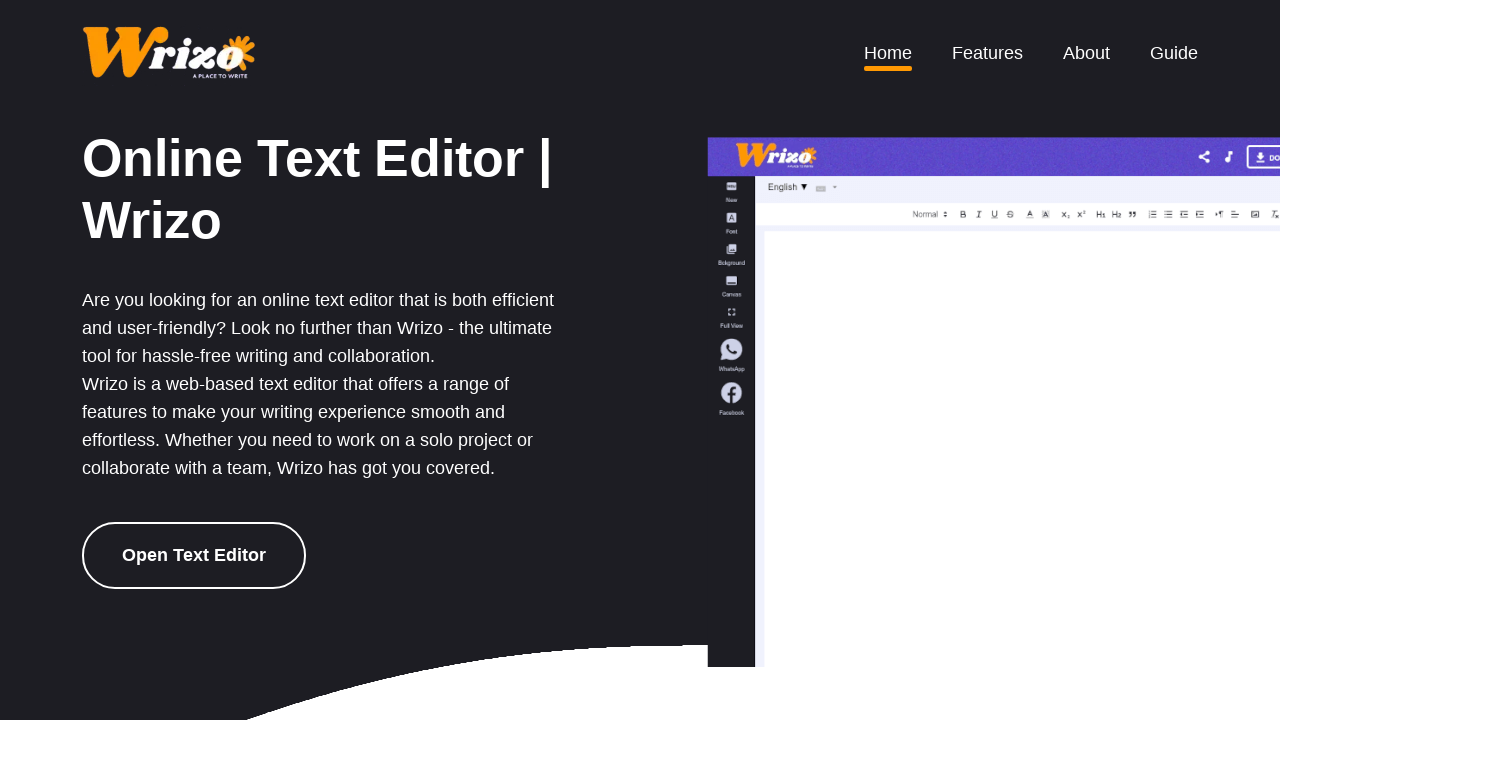

--- FILE ---
content_type: text/html; charset=utf-8
request_url: https://pi7.org/online-text-editor
body_size: 3593
content:
<!DOCTYPE html>
<html class="no-js" lang="en">

<head>
    <meta charset="utf-8" />
    <meta http-equiv="x-ua-compatible" content="ie=edge" />
    <title>Online Text Editor | Wrizo</title>
    <meta name="description" content="Looking for an online text editor for effortless collaboration? Try Wrizo - the ultimate tool for hassle-free writing and sharing. Enjoy auto-save, backup, and mobile-friendly features." />
    <meta name="viewport" content="width=device-width, initial-scale=1" />
    <meta name="author" content="Pi7 Organisation" />
    <link href="/wrizo/static/fav/favicon-32x32.png" rel="icon" sizes="32x32" type="image/png" />
    <link href="/wrizo/static/fav/favicon-96x96.png" rel="icon" sizes="96x96" type="image/png" />
    <link href="/wrizo/static/fav/favicon-16x16.png" rel="icon" sizes="16x16" type="image/png" />
    <!-- Place favicon.ico in the root directory -->

    <!-- ======== CSS here ======== -->

    <link rel="stylesheet" href="/static/cdn/assets/css/main.css" />
    <script type="application/ld+json">
      {
          "@context": "https://schema.org",
          "@type": "WebApplication",
          "name": "Wrizo - Online Text Editor",
          "operatingSystem": "All",
          "applicationCategory": "BrowserApplication",
          "aggregateRating": {
              "@type": "AggregateRating",
              "ratingValue": "4.5",
              "ratingCount": "984"
          },
          "offers": {
              "@type": "Offer",
              "price": "0"
          },
          "softwareVersion": "1.0.0",
          "softwareHelp": {
              "@type": "CreativeWork",
              "url": "https://pi7.org/online-text-editor"
          }
      }
  </script>
</head>

<body>

    <!-- ======== header start ======== -->
    <header class="header">
        <div class="navbar-area">
            <div class="container">
                <div class="row align-items-center">
                    <div class="col-lg-12">
                        <nav class="navbar navbar-expand-lg">
                            <span class="navbar-brand">
                  <img src="/static/cdn/img/wrizologo.webp" alt="Logo" />
                </span>
                            <button class="navbar-toggler" type="button" data-bs-toggle="collapse" data-bs-target="#navbarSupportedContent" aria-controls="navbarSupportedContent" aria-expanded="false" aria-label="Toggle navigation">
                  <span class="toggler-icon"></span>
                  <span class="toggler-icon"></span>
                  <span class="toggler-icon"></span>
                </button>

                            <div class="collapse navbar-collapse sub-menu-bar" id="navbarSupportedContent">
                                <ul id="nav" class="navbar-nav ms-auto">
                                    <li class="nav-item">
                                        <a class="page-scroll active" href="#home">Home</a>
                                    </li>
                                    <li class="nav-item">
                                        <a class="page-scroll" href="#features">Features</a>
                                    </li>
                                    <li class="nav-item">
                                        <a class="page-scroll" href="#about">About</a>
                                    </li>

                                    <li class="nav-item">
                                        <a class="page-scroll" href="#why">Guide</a>
                                    </li>

                                </ul>
                            </div>
                            <!-- navbar collapse -->
                        </nav>
                        <!-- navbar -->
                    </div>
                </div>
                <!-- row -->
            </div>
            <!-- container -->
        </div>
        <!-- navbar area -->
    </header>
    <!-- ======== header end ======== -->

    <!-- ======== hero-section start ======== -->
    <section id="home" class="hero-section">
        <div class="container">
            <div class="row align-items-center position-relative">
                <div class="col-md-6 firstcon">
                    <div class="hero-content">
                        <h1 class="wow fadeInUp" data-wow-delay=".4s">
                            Online Text Editor | Wrizo
                        </h1>
                        <a href="/wrizo" class="main-btn border-btn btn-hover wow fadeInUp hidepcb" data-wow-delay=".6s">Open Text Editor</a>
                        <p class="wow fadeInUp" data-wow-delay=".6s">
                            Are you looking for an online text editor that is both efficient and user-friendly? Look no further than Wrizo - the ultimate tool for hassle-free writing and collaboration.
                            <br/>
                            Wrizo is a web-based text editor that offers a range of features to make your writing experience smooth and effortless. Whether you need to work on a solo project or collaborate with a team, Wrizo has got you covered.
                        </p>
                        <a href="/wrizo" class="main-btn border-btn btn-hover wow fadeInUp hidephone" data-wow-delay=".6s">Open Text Editor</a>

                    </div>
                </div>
                <div class="col-md-6 seccon">
                    <div class="hero-img wow fadeInUp" data-wow-delay=".5s">
                        <a target='__blank' href="/wrizo"> <img src="/static/cdn/assets/img/hero/hero-img.png" alt="Online Text Editor" /></a>
                    </div>
                </div>
            </div>
        </div>
    </section>
    <!-- ======== hero-section end ======== -->

    <!-- ======== feature-section start ======== -->
    <section id="why" class="feature-extended-section pt-100">
        <div class="feature-extended-wrapper">
            <div class="container">
                <div class="row justify-content-center">
                    <div class="col-xxl-5 col-xl-6 col-lg-8 col-md-9">
                        <div class="section-title text-center mb-60">
                            <h2 class="mb-25 wow fadeInUp" data-wow-delay=".2s">
                                Guide To Use Online Text Editor
                            </h2>
                            <p class="wow fadeInUp" data-wow-delay=".4s">
                                Online text editors are a game-changer for modern writers and collaborators. They offer a range of features that make writing and collaboration effortless and enjoyable, making them the go-to tool for anyone who wants to streamline their writing and teamwork processes.
                            </p>
                            <br/>
                            <iframe title="Wrizo Text Editor Guide" src="https://www.youtube-nocookie.com/embed/mehPkO13jwc" frameborder="0" allow="autoplay; encrypted-media" allowfullscreen></iframe>

                        </div>
                    </div>
                </div>


            </div>
        </div>
    </section>
    <!-- ======== feature-section end ======== -->

    <!-- ======== feature-section start ======== -->
    <section id="features" class="feature-section pt-120">
        <div class="container">
            <div class="row justify-content-center">
                <div class="col-lg-4 col-md-8 col-sm-10">
                    <div class="single-feature">
                        <div class="icon">
                            <i class="lni lni-text-align-center"></i>
                        </div>
                        <div class="content">
                            <h3>Real-time Collaboration</h3>
                            <p>
                                One of the most significant advantages of online text editors is their real-time collaboration feature. With online text editors, multiple users can work on the same document simultaneously, allowing for seamless collaboration and communication. This feature is particularly beneficial for remote teams or co-authors who need to work together on a project.
                            </p>
                        </div>
                    </div>
                </div>
                <div class="col-lg-4 col-md-8 col-sm-10">
                    <div class="single-feature">
                        <div class="icon">
                            <i class="lni lni-text-format"></i>
                        </div>
                        <div class="content">
                            <h3>User-friendly Interface</h3>
                            <p>
                                Online text editors are designed with user-friendliness in mind, making them easy to navigate, even for those who aren't tech-savvy. They often have a straightforward and customizable layout, so you can adjust the interface to your liking. Additionally, online text editors are designed to be responsive and mobile-friendly, making it easy to access your documents on the go.
                            </p>
                        </div>
                    </div>
                </div>
                <div class="col-lg-4 col-md-8 col-sm-10">
                    <div class="single-feature">
                        <div class="icon">
                            <i class="lni lni-keyword-research"></i>
                        </div>
                        <div class="content">
                            <h3>Multiple File Formats and Auto-save</h3>
                            <p>
                                Online text editors support multiple file formats, including docx, txt, and pdf, making it easy to work with a variety of document types. Additionally, most online text editors have an auto-save feature, ensuring that your work is saved as you type, so you never have to worry about losing your progress.
                            </p>
                        </div>
                    </div>
                </div>
                <div class="col-lg-4 col-md-8 col-sm-10">
                    <div class="single-feature">
                        <div class="icon">
                            <i class="lni lni-keyword-research"></i>
                        </div>
                        <div class="content">
                            <h3>Backup System</h3>
                            <p>
                                Online text editors also have a backup system in place, ensuring that your documents are safe and secure. You can rest assured that your files are backed up in the event of a crash or other technical issues.
                            </p>
                        </div>
                    </div>
                </div>
                <div class="col-lg-4 col-md-8 col-sm-10">
                    <div class="single-feature">
                        <div class="icon">
                            <i class="lni lni-keyword-research"></i>
                        </div>
                        <div class="content">
                            <h3>Ideal for Remote Teams and Students</h3>
                            <p>
                                Online text editors are an ideal tool for remote teams, students, and anyone who needs to create and edit documents online. Their real-time collaboration, user-friendly interface, multiple file formats, and backup system make them the ultimate online tool for collaborative writing and productivity.
                            </p>
                        </div>
                    </div>
                </div>
            </div>
        </div>
    </section>
    <!-- ======== feature-section end ======== -->

    <!-- ======== about-section start ======== -->
    <section id="about" class="about-section pt-150">
        <div class="container">
            <div class="row align-items-center">
                <div class="col-xl-6 col-lg-6">
                    <div class="about-img">
                        <img src="/static/cdn/assets/img/about/about-1.png" alt="Poem Editing With wrizo" class="w-100" />
                        <img src="/static/cdn/assets/img/about/about-left-shape.svg" alt="Poem Sample" class="shape shape-1" />
                        <img src="/static/cdn/assets/img/about/left-dots.png" alt="Design Editor" class="shape shape-2" />
                    </div>
                </div>
                <div class="col-xl-6 col-lg-6">
                    <div class="about-content">
                        <div class="section-title mb-30">
                            <h2 class="mb-25 wow fadeInUp" data-wow-delay=".2s">
                                Final Thoughts
                            </h2>
                            <p class="wow fadeInUp" data-wow-delay=".4s">
                                Overall, online text editors are an excellent online tool that offers an array of features to enhance productivity and streamline collaboration. Their real-time collaboration, user-friendly interface, multiple file formats, and backup system make them an ideal tool for anyone looking to streamline their writing and collaboration processes. Give an online text editor a try and experience its full potential for yourself!
                            </p>
                        </div>
                        <a href="/wrizo/" class="main-btn btn-hover border-btn wow fadeInUp" data-wow-delay=".6s">Open Wrizo</a
              >
            </div>
          </div>
        </div>
      </div>
    </section>
    <!-- ======== about-section end ======== -->


    <!-- ======== footer start ======== -->
    <footer class="footer">
      <div class="container">
        <div class="widget-wrapper">
          <div class="row">
            <div class="col-xl-4 col-lg-4 col-md-6">
              <div class="footer-widget">
                <div class="logo mb-30">
                  <span>
                    <img src="/static/cdn/img/wrizologo.webp" alt="Wrizo Text Editor Logo" />
                  </span>
                </div>
                <p class="desc mb-30 text-white">
                  Wrizo is a online text editor. This Tool offers many features with an amazing user interface.
                </p>
           
              </div>
            </div>

            <div class="col-xl-2 col-lg-2 col-md-6">
              <div class="footer-widget">
                <h3>Tool Links</h3>
                <ul class="links">
                  <li><a target='__blank' href="https://pi7.org/gif-optimizer">Gif Optimizer</a></li>
                        <li><a target='__blank' href="https://image.pi7.org/compress-jpeg-to-50kb">Compress Image To 50kb</a></li>
                        <li><a target='__blank' href="https://convert2png.com">Convert2Png</a></li>
                        <li><a target='__blank' href="https://pi7.org/resize-image-pixel">Resize Image Pixel</a></li>
                        </ul>
                    </div>
                </div>

                <div class="col-xl-3 col-lg-3 col-md-6">
                    <div class="footer-widget">
                        <h3>Security Tools</h3>
                        <ul class="links">
                            <li><a target='__blank' href="https://pi7.org/generate-password/">Password Generator</a></li>
                            <li><a target='__blank' href="https://pi7.org/bcrypt-online/">Bcrypt Generator</a></li>
                            <li><a target='__blank' href="https://pi7.org/hash/">Hash Tool</a></li>
                            <li><a target='__blank' href="https://pi7.org/base64-encoder/">Base64 Encoder</a></li>
                        </ul>
                    </div>
                </div>

                <div class="col-xl-3 col-lg-3 col-md-6">
                    <div class="footer-widget">
                        <h3>Clock Tool</h3>
                        <ul class="links">
                            <li><a target='__blank' href="https://pi7.org/clock/alarm">Alarm Clock</a></li>
                            <li><a target='__blank' href="https://pi7.org/clock/pomodoro-timer">Pomodoro Timer</a></li>
                            <li><a target='__blank' href="https://pi7.org/clock/">Pi7 Clock</a></li>
                        </ul>
                    </div>
                </div>
            </div>
        </div>
        </div>
        </footer>
        <!-- ======== footer end ======== -->

</body>

</html>

--- FILE ---
content_type: text/html; charset=utf-8
request_url: https://www.youtube-nocookie.com/embed/mehPkO13jwc
body_size: 45257
content:
<!DOCTYPE html><html lang="en" dir="ltr" data-cast-api-enabled="true"><head><meta name="viewport" content="width=device-width, initial-scale=1"><meta name="robots" content="noindex"><script nonce="1XRTCwSo6OxWCm733XZpcQ">if ('undefined' == typeof Symbol || 'undefined' == typeof Symbol.iterator) {delete Array.prototype.entries;}</script><style name="www-roboto" nonce="DXQWn9gRFZeMfs55OjlgEQ">@font-face{font-family:'Roboto';font-style:normal;font-weight:400;font-stretch:100%;src:url(//fonts.gstatic.com/s/roboto/v48/KFO7CnqEu92Fr1ME7kSn66aGLdTylUAMa3GUBHMdazTgWw.woff2)format('woff2');unicode-range:U+0460-052F,U+1C80-1C8A,U+20B4,U+2DE0-2DFF,U+A640-A69F,U+FE2E-FE2F;}@font-face{font-family:'Roboto';font-style:normal;font-weight:400;font-stretch:100%;src:url(//fonts.gstatic.com/s/roboto/v48/KFO7CnqEu92Fr1ME7kSn66aGLdTylUAMa3iUBHMdazTgWw.woff2)format('woff2');unicode-range:U+0301,U+0400-045F,U+0490-0491,U+04B0-04B1,U+2116;}@font-face{font-family:'Roboto';font-style:normal;font-weight:400;font-stretch:100%;src:url(//fonts.gstatic.com/s/roboto/v48/KFO7CnqEu92Fr1ME7kSn66aGLdTylUAMa3CUBHMdazTgWw.woff2)format('woff2');unicode-range:U+1F00-1FFF;}@font-face{font-family:'Roboto';font-style:normal;font-weight:400;font-stretch:100%;src:url(//fonts.gstatic.com/s/roboto/v48/KFO7CnqEu92Fr1ME7kSn66aGLdTylUAMa3-UBHMdazTgWw.woff2)format('woff2');unicode-range:U+0370-0377,U+037A-037F,U+0384-038A,U+038C,U+038E-03A1,U+03A3-03FF;}@font-face{font-family:'Roboto';font-style:normal;font-weight:400;font-stretch:100%;src:url(//fonts.gstatic.com/s/roboto/v48/KFO7CnqEu92Fr1ME7kSn66aGLdTylUAMawCUBHMdazTgWw.woff2)format('woff2');unicode-range:U+0302-0303,U+0305,U+0307-0308,U+0310,U+0312,U+0315,U+031A,U+0326-0327,U+032C,U+032F-0330,U+0332-0333,U+0338,U+033A,U+0346,U+034D,U+0391-03A1,U+03A3-03A9,U+03B1-03C9,U+03D1,U+03D5-03D6,U+03F0-03F1,U+03F4-03F5,U+2016-2017,U+2034-2038,U+203C,U+2040,U+2043,U+2047,U+2050,U+2057,U+205F,U+2070-2071,U+2074-208E,U+2090-209C,U+20D0-20DC,U+20E1,U+20E5-20EF,U+2100-2112,U+2114-2115,U+2117-2121,U+2123-214F,U+2190,U+2192,U+2194-21AE,U+21B0-21E5,U+21F1-21F2,U+21F4-2211,U+2213-2214,U+2216-22FF,U+2308-230B,U+2310,U+2319,U+231C-2321,U+2336-237A,U+237C,U+2395,U+239B-23B7,U+23D0,U+23DC-23E1,U+2474-2475,U+25AF,U+25B3,U+25B7,U+25BD,U+25C1,U+25CA,U+25CC,U+25FB,U+266D-266F,U+27C0-27FF,U+2900-2AFF,U+2B0E-2B11,U+2B30-2B4C,U+2BFE,U+3030,U+FF5B,U+FF5D,U+1D400-1D7FF,U+1EE00-1EEFF;}@font-face{font-family:'Roboto';font-style:normal;font-weight:400;font-stretch:100%;src:url(//fonts.gstatic.com/s/roboto/v48/KFO7CnqEu92Fr1ME7kSn66aGLdTylUAMaxKUBHMdazTgWw.woff2)format('woff2');unicode-range:U+0001-000C,U+000E-001F,U+007F-009F,U+20DD-20E0,U+20E2-20E4,U+2150-218F,U+2190,U+2192,U+2194-2199,U+21AF,U+21E6-21F0,U+21F3,U+2218-2219,U+2299,U+22C4-22C6,U+2300-243F,U+2440-244A,U+2460-24FF,U+25A0-27BF,U+2800-28FF,U+2921-2922,U+2981,U+29BF,U+29EB,U+2B00-2BFF,U+4DC0-4DFF,U+FFF9-FFFB,U+10140-1018E,U+10190-1019C,U+101A0,U+101D0-101FD,U+102E0-102FB,U+10E60-10E7E,U+1D2C0-1D2D3,U+1D2E0-1D37F,U+1F000-1F0FF,U+1F100-1F1AD,U+1F1E6-1F1FF,U+1F30D-1F30F,U+1F315,U+1F31C,U+1F31E,U+1F320-1F32C,U+1F336,U+1F378,U+1F37D,U+1F382,U+1F393-1F39F,U+1F3A7-1F3A8,U+1F3AC-1F3AF,U+1F3C2,U+1F3C4-1F3C6,U+1F3CA-1F3CE,U+1F3D4-1F3E0,U+1F3ED,U+1F3F1-1F3F3,U+1F3F5-1F3F7,U+1F408,U+1F415,U+1F41F,U+1F426,U+1F43F,U+1F441-1F442,U+1F444,U+1F446-1F449,U+1F44C-1F44E,U+1F453,U+1F46A,U+1F47D,U+1F4A3,U+1F4B0,U+1F4B3,U+1F4B9,U+1F4BB,U+1F4BF,U+1F4C8-1F4CB,U+1F4D6,U+1F4DA,U+1F4DF,U+1F4E3-1F4E6,U+1F4EA-1F4ED,U+1F4F7,U+1F4F9-1F4FB,U+1F4FD-1F4FE,U+1F503,U+1F507-1F50B,U+1F50D,U+1F512-1F513,U+1F53E-1F54A,U+1F54F-1F5FA,U+1F610,U+1F650-1F67F,U+1F687,U+1F68D,U+1F691,U+1F694,U+1F698,U+1F6AD,U+1F6B2,U+1F6B9-1F6BA,U+1F6BC,U+1F6C6-1F6CF,U+1F6D3-1F6D7,U+1F6E0-1F6EA,U+1F6F0-1F6F3,U+1F6F7-1F6FC,U+1F700-1F7FF,U+1F800-1F80B,U+1F810-1F847,U+1F850-1F859,U+1F860-1F887,U+1F890-1F8AD,U+1F8B0-1F8BB,U+1F8C0-1F8C1,U+1F900-1F90B,U+1F93B,U+1F946,U+1F984,U+1F996,U+1F9E9,U+1FA00-1FA6F,U+1FA70-1FA7C,U+1FA80-1FA89,U+1FA8F-1FAC6,U+1FACE-1FADC,U+1FADF-1FAE9,U+1FAF0-1FAF8,U+1FB00-1FBFF;}@font-face{font-family:'Roboto';font-style:normal;font-weight:400;font-stretch:100%;src:url(//fonts.gstatic.com/s/roboto/v48/KFO7CnqEu92Fr1ME7kSn66aGLdTylUAMa3OUBHMdazTgWw.woff2)format('woff2');unicode-range:U+0102-0103,U+0110-0111,U+0128-0129,U+0168-0169,U+01A0-01A1,U+01AF-01B0,U+0300-0301,U+0303-0304,U+0308-0309,U+0323,U+0329,U+1EA0-1EF9,U+20AB;}@font-face{font-family:'Roboto';font-style:normal;font-weight:400;font-stretch:100%;src:url(//fonts.gstatic.com/s/roboto/v48/KFO7CnqEu92Fr1ME7kSn66aGLdTylUAMa3KUBHMdazTgWw.woff2)format('woff2');unicode-range:U+0100-02BA,U+02BD-02C5,U+02C7-02CC,U+02CE-02D7,U+02DD-02FF,U+0304,U+0308,U+0329,U+1D00-1DBF,U+1E00-1E9F,U+1EF2-1EFF,U+2020,U+20A0-20AB,U+20AD-20C0,U+2113,U+2C60-2C7F,U+A720-A7FF;}@font-face{font-family:'Roboto';font-style:normal;font-weight:400;font-stretch:100%;src:url(//fonts.gstatic.com/s/roboto/v48/KFO7CnqEu92Fr1ME7kSn66aGLdTylUAMa3yUBHMdazQ.woff2)format('woff2');unicode-range:U+0000-00FF,U+0131,U+0152-0153,U+02BB-02BC,U+02C6,U+02DA,U+02DC,U+0304,U+0308,U+0329,U+2000-206F,U+20AC,U+2122,U+2191,U+2193,U+2212,U+2215,U+FEFF,U+FFFD;}@font-face{font-family:'Roboto';font-style:normal;font-weight:500;font-stretch:100%;src:url(//fonts.gstatic.com/s/roboto/v48/KFO7CnqEu92Fr1ME7kSn66aGLdTylUAMa3GUBHMdazTgWw.woff2)format('woff2');unicode-range:U+0460-052F,U+1C80-1C8A,U+20B4,U+2DE0-2DFF,U+A640-A69F,U+FE2E-FE2F;}@font-face{font-family:'Roboto';font-style:normal;font-weight:500;font-stretch:100%;src:url(//fonts.gstatic.com/s/roboto/v48/KFO7CnqEu92Fr1ME7kSn66aGLdTylUAMa3iUBHMdazTgWw.woff2)format('woff2');unicode-range:U+0301,U+0400-045F,U+0490-0491,U+04B0-04B1,U+2116;}@font-face{font-family:'Roboto';font-style:normal;font-weight:500;font-stretch:100%;src:url(//fonts.gstatic.com/s/roboto/v48/KFO7CnqEu92Fr1ME7kSn66aGLdTylUAMa3CUBHMdazTgWw.woff2)format('woff2');unicode-range:U+1F00-1FFF;}@font-face{font-family:'Roboto';font-style:normal;font-weight:500;font-stretch:100%;src:url(//fonts.gstatic.com/s/roboto/v48/KFO7CnqEu92Fr1ME7kSn66aGLdTylUAMa3-UBHMdazTgWw.woff2)format('woff2');unicode-range:U+0370-0377,U+037A-037F,U+0384-038A,U+038C,U+038E-03A1,U+03A3-03FF;}@font-face{font-family:'Roboto';font-style:normal;font-weight:500;font-stretch:100%;src:url(//fonts.gstatic.com/s/roboto/v48/KFO7CnqEu92Fr1ME7kSn66aGLdTylUAMawCUBHMdazTgWw.woff2)format('woff2');unicode-range:U+0302-0303,U+0305,U+0307-0308,U+0310,U+0312,U+0315,U+031A,U+0326-0327,U+032C,U+032F-0330,U+0332-0333,U+0338,U+033A,U+0346,U+034D,U+0391-03A1,U+03A3-03A9,U+03B1-03C9,U+03D1,U+03D5-03D6,U+03F0-03F1,U+03F4-03F5,U+2016-2017,U+2034-2038,U+203C,U+2040,U+2043,U+2047,U+2050,U+2057,U+205F,U+2070-2071,U+2074-208E,U+2090-209C,U+20D0-20DC,U+20E1,U+20E5-20EF,U+2100-2112,U+2114-2115,U+2117-2121,U+2123-214F,U+2190,U+2192,U+2194-21AE,U+21B0-21E5,U+21F1-21F2,U+21F4-2211,U+2213-2214,U+2216-22FF,U+2308-230B,U+2310,U+2319,U+231C-2321,U+2336-237A,U+237C,U+2395,U+239B-23B7,U+23D0,U+23DC-23E1,U+2474-2475,U+25AF,U+25B3,U+25B7,U+25BD,U+25C1,U+25CA,U+25CC,U+25FB,U+266D-266F,U+27C0-27FF,U+2900-2AFF,U+2B0E-2B11,U+2B30-2B4C,U+2BFE,U+3030,U+FF5B,U+FF5D,U+1D400-1D7FF,U+1EE00-1EEFF;}@font-face{font-family:'Roboto';font-style:normal;font-weight:500;font-stretch:100%;src:url(//fonts.gstatic.com/s/roboto/v48/KFO7CnqEu92Fr1ME7kSn66aGLdTylUAMaxKUBHMdazTgWw.woff2)format('woff2');unicode-range:U+0001-000C,U+000E-001F,U+007F-009F,U+20DD-20E0,U+20E2-20E4,U+2150-218F,U+2190,U+2192,U+2194-2199,U+21AF,U+21E6-21F0,U+21F3,U+2218-2219,U+2299,U+22C4-22C6,U+2300-243F,U+2440-244A,U+2460-24FF,U+25A0-27BF,U+2800-28FF,U+2921-2922,U+2981,U+29BF,U+29EB,U+2B00-2BFF,U+4DC0-4DFF,U+FFF9-FFFB,U+10140-1018E,U+10190-1019C,U+101A0,U+101D0-101FD,U+102E0-102FB,U+10E60-10E7E,U+1D2C0-1D2D3,U+1D2E0-1D37F,U+1F000-1F0FF,U+1F100-1F1AD,U+1F1E6-1F1FF,U+1F30D-1F30F,U+1F315,U+1F31C,U+1F31E,U+1F320-1F32C,U+1F336,U+1F378,U+1F37D,U+1F382,U+1F393-1F39F,U+1F3A7-1F3A8,U+1F3AC-1F3AF,U+1F3C2,U+1F3C4-1F3C6,U+1F3CA-1F3CE,U+1F3D4-1F3E0,U+1F3ED,U+1F3F1-1F3F3,U+1F3F5-1F3F7,U+1F408,U+1F415,U+1F41F,U+1F426,U+1F43F,U+1F441-1F442,U+1F444,U+1F446-1F449,U+1F44C-1F44E,U+1F453,U+1F46A,U+1F47D,U+1F4A3,U+1F4B0,U+1F4B3,U+1F4B9,U+1F4BB,U+1F4BF,U+1F4C8-1F4CB,U+1F4D6,U+1F4DA,U+1F4DF,U+1F4E3-1F4E6,U+1F4EA-1F4ED,U+1F4F7,U+1F4F9-1F4FB,U+1F4FD-1F4FE,U+1F503,U+1F507-1F50B,U+1F50D,U+1F512-1F513,U+1F53E-1F54A,U+1F54F-1F5FA,U+1F610,U+1F650-1F67F,U+1F687,U+1F68D,U+1F691,U+1F694,U+1F698,U+1F6AD,U+1F6B2,U+1F6B9-1F6BA,U+1F6BC,U+1F6C6-1F6CF,U+1F6D3-1F6D7,U+1F6E0-1F6EA,U+1F6F0-1F6F3,U+1F6F7-1F6FC,U+1F700-1F7FF,U+1F800-1F80B,U+1F810-1F847,U+1F850-1F859,U+1F860-1F887,U+1F890-1F8AD,U+1F8B0-1F8BB,U+1F8C0-1F8C1,U+1F900-1F90B,U+1F93B,U+1F946,U+1F984,U+1F996,U+1F9E9,U+1FA00-1FA6F,U+1FA70-1FA7C,U+1FA80-1FA89,U+1FA8F-1FAC6,U+1FACE-1FADC,U+1FADF-1FAE9,U+1FAF0-1FAF8,U+1FB00-1FBFF;}@font-face{font-family:'Roboto';font-style:normal;font-weight:500;font-stretch:100%;src:url(//fonts.gstatic.com/s/roboto/v48/KFO7CnqEu92Fr1ME7kSn66aGLdTylUAMa3OUBHMdazTgWw.woff2)format('woff2');unicode-range:U+0102-0103,U+0110-0111,U+0128-0129,U+0168-0169,U+01A0-01A1,U+01AF-01B0,U+0300-0301,U+0303-0304,U+0308-0309,U+0323,U+0329,U+1EA0-1EF9,U+20AB;}@font-face{font-family:'Roboto';font-style:normal;font-weight:500;font-stretch:100%;src:url(//fonts.gstatic.com/s/roboto/v48/KFO7CnqEu92Fr1ME7kSn66aGLdTylUAMa3KUBHMdazTgWw.woff2)format('woff2');unicode-range:U+0100-02BA,U+02BD-02C5,U+02C7-02CC,U+02CE-02D7,U+02DD-02FF,U+0304,U+0308,U+0329,U+1D00-1DBF,U+1E00-1E9F,U+1EF2-1EFF,U+2020,U+20A0-20AB,U+20AD-20C0,U+2113,U+2C60-2C7F,U+A720-A7FF;}@font-face{font-family:'Roboto';font-style:normal;font-weight:500;font-stretch:100%;src:url(//fonts.gstatic.com/s/roboto/v48/KFO7CnqEu92Fr1ME7kSn66aGLdTylUAMa3yUBHMdazQ.woff2)format('woff2');unicode-range:U+0000-00FF,U+0131,U+0152-0153,U+02BB-02BC,U+02C6,U+02DA,U+02DC,U+0304,U+0308,U+0329,U+2000-206F,U+20AC,U+2122,U+2191,U+2193,U+2212,U+2215,U+FEFF,U+FFFD;}</style><script name="www-roboto" nonce="1XRTCwSo6OxWCm733XZpcQ">if (document.fonts && document.fonts.load) {document.fonts.load("400 10pt Roboto", "E"); document.fonts.load("500 10pt Roboto", "E");}</script><link rel="stylesheet" href="/s/player/c1c87fb0/www-player.css" name="www-player" nonce="DXQWn9gRFZeMfs55OjlgEQ"><style nonce="DXQWn9gRFZeMfs55OjlgEQ">html {overflow: hidden;}body {font: 12px Roboto, Arial, sans-serif; background-color: #000; color: #fff; height: 100%; width: 100%; overflow: hidden; position: absolute; margin: 0; padding: 0;}#player {width: 100%; height: 100%;}h1 {text-align: center; color: #fff;}h3 {margin-top: 6px; margin-bottom: 3px;}.player-unavailable {position: absolute; top: 0; left: 0; right: 0; bottom: 0; padding: 25px; font-size: 13px; background: url(/img/meh7.png) 50% 65% no-repeat;}.player-unavailable .message {text-align: left; margin: 0 -5px 15px; padding: 0 5px 14px; border-bottom: 1px solid #888; font-size: 19px; font-weight: normal;}.player-unavailable a {color: #167ac6; text-decoration: none;}</style><script nonce="1XRTCwSo6OxWCm733XZpcQ">var ytcsi={gt:function(n){n=(n||"")+"data_";return ytcsi[n]||(ytcsi[n]={tick:{},info:{},gel:{preLoggedGelInfos:[]}})},now:window.performance&&window.performance.timing&&window.performance.now&&window.performance.timing.navigationStart?function(){return window.performance.timing.navigationStart+window.performance.now()}:function(){return(new Date).getTime()},tick:function(l,t,n){var ticks=ytcsi.gt(n).tick;var v=t||ytcsi.now();if(ticks[l]){ticks["_"+l]=ticks["_"+l]||[ticks[l]];ticks["_"+l].push(v)}ticks[l]=
v},info:function(k,v,n){ytcsi.gt(n).info[k]=v},infoGel:function(p,n){ytcsi.gt(n).gel.preLoggedGelInfos.push(p)},setStart:function(t,n){ytcsi.tick("_start",t,n)}};
(function(w,d){function isGecko(){if(!w.navigator)return false;try{if(w.navigator.userAgentData&&w.navigator.userAgentData.brands&&w.navigator.userAgentData.brands.length){var brands=w.navigator.userAgentData.brands;var i=0;for(;i<brands.length;i++)if(brands[i]&&brands[i].brand==="Firefox")return true;return false}}catch(e){setTimeout(function(){throw e;})}if(!w.navigator.userAgent)return false;var ua=w.navigator.userAgent;return ua.indexOf("Gecko")>0&&ua.toLowerCase().indexOf("webkit")<0&&ua.indexOf("Edge")<
0&&ua.indexOf("Trident")<0&&ua.indexOf("MSIE")<0}ytcsi.setStart(w.performance?w.performance.timing.responseStart:null);var isPrerender=(d.visibilityState||d.webkitVisibilityState)=="prerender";var vName=!d.visibilityState&&d.webkitVisibilityState?"webkitvisibilitychange":"visibilitychange";if(isPrerender){var startTick=function(){ytcsi.setStart();d.removeEventListener(vName,startTick)};d.addEventListener(vName,startTick,false)}if(d.addEventListener)d.addEventListener(vName,function(){ytcsi.tick("vc")},
false);if(isGecko()){var isHidden=(d.visibilityState||d.webkitVisibilityState)=="hidden";if(isHidden)ytcsi.tick("vc")}var slt=function(el,t){setTimeout(function(){var n=ytcsi.now();el.loadTime=n;if(el.slt)el.slt()},t)};w.__ytRIL=function(el){if(!el.getAttribute("data-thumb"))if(w.requestAnimationFrame)w.requestAnimationFrame(function(){slt(el,0)});else slt(el,16)}})(window,document);
</script><script nonce="1XRTCwSo6OxWCm733XZpcQ">var ytcfg={d:function(){return window.yt&&yt.config_||ytcfg.data_||(ytcfg.data_={})},get:function(k,o){return k in ytcfg.d()?ytcfg.d()[k]:o},set:function(){var a=arguments;if(a.length>1)ytcfg.d()[a[0]]=a[1];else{var k;for(k in a[0])ytcfg.d()[k]=a[0][k]}}};
ytcfg.set({"CLIENT_CANARY_STATE":"none","DEVICE":"cbr\u003dChrome\u0026cbrand\u003dapple\u0026cbrver\u003d131.0.0.0\u0026ceng\u003dWebKit\u0026cengver\u003d537.36\u0026cos\u003dMacintosh\u0026cosver\u003d10_15_7\u0026cplatform\u003dDESKTOP","EVENT_ID":"AiByafaIFujG_bkPreO0-A8","EXPERIMENT_FLAGS":{"ab_det_apb_b":true,"ab_det_apm":true,"ab_det_el_h":true,"ab_det_em_inj":true,"ab_l_sig_st":true,"ab_l_sig_st_e":true,"action_companion_center_align_description":true,"allow_skip_networkless":true,"always_send_and_write":true,"att_web_record_metrics":true,"attmusi":true,"c3_enable_button_impression_logging":true,"c3_watch_page_component":true,"cancel_pending_navs":true,"clean_up_manual_attribution_header":true,"config_age_report_killswitch":true,"cow_optimize_idom_compat":true,"csi_on_gel":true,"delhi_mweb_colorful_sd":true,"delhi_mweb_colorful_sd_v2":true,"deprecate_pair_servlet_enabled":true,"desktop_sparkles_light_cta_button":true,"disable_cached_masthead_data":true,"disable_child_node_auto_formatted_strings":true,"disable_log_to_visitor_layer":true,"disable_pacf_logging_for_memory_limited_tv":true,"embeds_enable_eid_enforcement_for_youtube":true,"embeds_enable_info_panel_dismissal":true,"embeds_enable_pfp_always_unbranded":true,"embeds_muted_autoplay_sound_fix":true,"embeds_serve_es6_client":true,"embeds_web_nwl_disable_nocookie":true,"embeds_web_updated_shorts_definition_fix":true,"enable_active_view_display_ad_renderer_web_home":true,"enable_ad_disclosure_banner_a11y_fix":true,"enable_client_creator_goal_ticker_bar_revamp":true,"enable_client_sli_logging":true,"enable_client_streamz_web":true,"enable_client_ve_spec":true,"enable_cloud_save_error_popup_after_retry":true,"enable_dai_sdf_h5_preroll":true,"enable_datasync_id_header_in_web_vss_pings":true,"enable_default_mono_cta_migration_web_client":true,"enable_docked_chat_messages":true,"enable_drop_shadow_experiment":true,"enable_entity_store_from_dependency_injection":true,"enable_inline_muted_playback_on_web_search":true,"enable_inline_muted_playback_on_web_search_for_vdc":true,"enable_inline_muted_playback_on_web_search_for_vdcb":true,"enable_is_extended_monitoring":true,"enable_is_mini_app_page_active_bugfix":true,"enable_logging_first_user_action_after_game_ready":true,"enable_ltc_param_fetch_from_innertube":true,"enable_masthead_mweb_padding_fix":true,"enable_menu_renderer_button_in_mweb_hclr":true,"enable_mini_app_command_handler_mweb_fix":true,"enable_mini_guide_downloads_item":true,"enable_mixed_direction_formatted_strings":true,"enable_mweb_livestream_ui_update":true,"enable_mweb_new_caption_language_picker":true,"enable_names_handles_account_switcher":true,"enable_network_request_logging_on_game_events":true,"enable_new_paid_product_placement":true,"enable_open_in_new_tab_icon_for_short_dr_for_desktop_search":true,"enable_open_yt_content":true,"enable_origin_query_parameter_bugfix":true,"enable_pause_ads_on_ytv_html5":true,"enable_payments_purchase_manager":true,"enable_pdp_icon_prefetch":true,"enable_pl_r_si_fa":true,"enable_place_pivot_url":true,"enable_pv_screen_modern_text":true,"enable_removing_navbar_title_on_hashtag_page_mweb":true,"enable_rta_manager":true,"enable_sdf_companion_h5":true,"enable_sdf_dai_h5_midroll":true,"enable_sdf_h5_endemic_mid_post_roll":true,"enable_sdf_on_h5_unplugged_vod_midroll":true,"enable_sdf_shorts_player_bytes_h5":true,"enable_sending_unwrapped_game_audio_as_serialized_metadata":true,"enable_sfv_effect_pivot_url":true,"enable_shorts_new_carousel":true,"enable_skip_ad_guidance_prompt":true,"enable_skippable_ads_for_unplugged_ad_pod":true,"enable_smearing_expansion_dai":true,"enable_time_out_messages":true,"enable_timeline_view_modern_transcript_fe":true,"enable_video_display_compact_button_group_for_desktop_search":true,"enable_web_delhi_icons":true,"enable_web_home_top_landscape_image_layout_level_click":true,"enable_web_tiered_gel":true,"enable_window_constrained_buy_flow_dialog":true,"enable_wiz_queue_effect_and_on_init_initial_runs":true,"enable_ypc_spinners":true,"enable_yt_ata_iframe_authuser":true,"export_networkless_options":true,"export_player_version_to_ytconfig":true,"fill_single_video_with_notify_to_lasr":true,"fix_ad_miniplayer_controls_rendering":true,"fix_ads_tracking_for_swf_config_deprecation_mweb":true,"h5_companion_enable_adcpn_macro_substitution_for_click_pings":true,"h5_inplayer_enable_adcpn_macro_substitution_for_click_pings":true,"h5_reset_cache_and_filter_before_update_masthead":true,"hide_channel_creation_title_for_mweb":true,"high_ccv_client_side_caching_h5":true,"html5_log_trigger_events_with_debug_data":true,"html5_ssdai_enable_media_end_cue_range":true,"il_attach_cache_limit":true,"il_use_view_model_logging_context":true,"is_browser_support_for_webcam_streaming":true,"json_condensed_response":true,"kev_adb_pg":true,"kevlar_gel_error_routing":true,"kevlar_watch_cinematics":true,"live_chat_enable_controller_extraction":true,"live_chat_enable_rta_manager":true,"log_click_with_layer_from_element_in_command_handler":true,"mdx_enable_privacy_disclosure_ui":true,"mdx_load_cast_api_bootstrap_script":true,"medium_progress_bar_modification":true,"migrate_remaining_web_ad_badges_to_innertube":true,"mobile_account_menu_refresh":true,"mweb_account_linking_noapp":true,"mweb_after_render_to_scheduler":true,"mweb_allow_modern_search_suggest_behavior":true,"mweb_animated_actions":true,"mweb_app_upsell_button_direct_to_app":true,"mweb_c3_enable_adaptive_signals":true,"mweb_c3_library_page_enable_recent_shelf":true,"mweb_c3_remove_web_navigation_endpoint_data":true,"mweb_c3_use_canonical_from_player_response":true,"mweb_cinematic_watch":true,"mweb_command_handler":true,"mweb_delay_watch_initial_data":true,"mweb_disable_searchbar_scroll":true,"mweb_enable_browse_chunks":true,"mweb_enable_fine_scrubbing_for_recs":true,"mweb_enable_keto_batch_player_fullscreen":true,"mweb_enable_keto_batch_player_progress_bar":true,"mweb_enable_keto_batch_player_tooltips":true,"mweb_enable_lockup_view_model_for_ucp":true,"mweb_enable_mix_panel_title_metadata":true,"mweb_enable_more_drawer":true,"mweb_enable_optional_fullscreen_landscape_locking":true,"mweb_enable_overlay_touch_manager":true,"mweb_enable_premium_carve_out_fix":true,"mweb_enable_refresh_detection":true,"mweb_enable_search_imp":true,"mweb_enable_sequence_signal":true,"mweb_enable_shorts_pivot_button":true,"mweb_enable_shorts_video_preload":true,"mweb_enable_skippables_on_jio_phone":true,"mweb_enable_two_line_title_on_shorts":true,"mweb_enable_varispeed_controller":true,"mweb_enable_watch_feed_infinite_scroll":true,"mweb_enable_wrapped_unplugged_pause_membership_dialog_renderer":true,"mweb_fix_monitor_visibility_after_render":true,"mweb_force_ios_fallback_to_native_control":true,"mweb_fp_auto_fullscreen":true,"mweb_fullscreen_controls":true,"mweb_fullscreen_controls_action_buttons":true,"mweb_fullscreen_watch_system":true,"mweb_home_reactive_shorts":true,"mweb_innertube_search_command":true,"mweb_kaios_enable_autoplay_switch_view_model":true,"mweb_lang_in_html":true,"mweb_like_button_synced_with_entities":true,"mweb_logo_use_home_page_ve":true,"mweb_native_control_in_faux_fullscreen_shared":true,"mweb_player_control_on_hover":true,"mweb_player_delhi_dtts":true,"mweb_player_settings_use_bottom_sheet":true,"mweb_player_show_previous_next_buttons_in_playlist":true,"mweb_player_skip_no_op_state_changes":true,"mweb_player_user_select_none":true,"mweb_playlist_engagement_panel":true,"mweb_progress_bar_seek_on_mouse_click":true,"mweb_pull_2_full":true,"mweb_pull_2_full_enable_touch_handlers":true,"mweb_schedule_warm_watch_response":true,"mweb_searchbox_legacy_navigation":true,"mweb_see_fewer_shorts":true,"mweb_shorts_comments_panel_id_change":true,"mweb_shorts_early_continuation":true,"mweb_show_ios_smart_banner":true,"mweb_show_sign_in_button_from_header":true,"mweb_use_server_url_on_startup":true,"mweb_watch_captions_enable_auto_translate":true,"mweb_watch_captions_set_default_size":true,"mweb_watch_stop_scheduler_on_player_response":true,"mweb_watchfeed_big_thumbnails":true,"mweb_yt_searchbox":true,"networkless_logging":true,"no_client_ve_attach_unless_shown":true,"pageid_as_header_web":true,"playback_settings_use_switch_menu":true,"player_controls_autonav_fix":true,"player_controls_skip_double_signal_update":true,"polymer_bad_build_labels":true,"polymer_verifiy_app_state":true,"qoe_send_and_write":true,"remove_chevron_from_ad_disclosure_banner_h5":true,"remove_masthead_channel_banner_on_refresh":true,"remove_slot_id_exited_trigger_for_dai_in_player_slot_expire":true,"replace_client_url_parsing_with_server_signal":true,"service_worker_enabled":true,"service_worker_push_enabled":true,"service_worker_push_home_page_prompt":true,"service_worker_push_watch_page_prompt":true,"shell_load_gcf":true,"shorten_initial_gel_batch_timeout":true,"should_use_yt_voice_endpoint_in_kaios":true,"smarter_ve_dedupping":true,"speedmaster_no_seek":true,"stop_handling_click_for_non_rendering_overlay_layout":true,"suppress_error_204_logging":true,"synced_panel_scrolling_controller":true,"use_event_time_ms_header":true,"use_fifo_for_networkless":true,"use_player_abuse_bg_library":true,"use_request_time_ms_header":true,"use_session_based_sampling":true,"use_thumbnail_overlay_time_status_renderer_for_live_badge":true,"vss_final_ping_send_and_write":true,"vss_playback_use_send_and_write":true,"web_adaptive_repeat_ase":true,"web_always_load_chat_support":true,"web_animated_like":true,"web_api_url":true,"web_attributed_string_deep_equal_bugfix":true,"web_autonav_allow_off_by_default":true,"web_button_vm_refactor_disabled":true,"web_c3_log_app_init_finish":true,"web_csi_action_sampling_enabled":true,"web_dedupe_ve_grafting":true,"web_disable_backdrop_filter":true,"web_enable_ab_rsp_cl":true,"web_enable_course_icon_update":true,"web_enable_error_204":true,"web_fix_segmented_like_dislike_undefined":true,"web_gcf_hashes_innertube":true,"web_gel_timeout_cap":true,"web_metadata_carousel_elref_bugfix":true,"web_parent_target_for_sheets":true,"web_persist_server_autonav_state_on_client":true,"web_playback_associated_log_ctt":true,"web_playback_associated_ve":true,"web_prefetch_preload_video":true,"web_progress_bar_draggable":true,"web_resizable_advertiser_banner_on_masthead_safari_fix":true,"web_scheduler_auto_init":true,"web_shorts_just_watched_on_channel_and_pivot_study":true,"web_shorts_just_watched_overlay":true,"web_update_panel_visibility_logging_fix":true,"web_video_attribute_view_model_a11y_fix":true,"web_watch_controls_state_signals":true,"web_wiz_attributed_string":true,"webfe_mweb_watch_microdata":true,"webfe_watch_shorts_canonical_url_fix":true,"webpo_exit_on_net_err":true,"wiz_diff_overwritable":true,"wiz_memoize_stamper_items":true,"woffle_used_state_report":true,"wpo_gel_strz":true,"H5_async_logging_delay_ms":30000.0,"attention_logging_scroll_throttle":500.0,"autoplay_pause_by_lact_sampling_fraction":0.0,"cinematic_watch_effect_opacity":0.4,"log_window_onerror_fraction":0.1,"speedmaster_playback_rate":2.0,"tv_pacf_logging_sample_rate":0.01,"web_attention_logging_scroll_throttle":500.0,"web_load_prediction_threshold":0.1,"web_navigation_prediction_threshold":0.1,"web_pbj_log_warning_rate":0.0,"web_system_health_fraction":0.01,"ytidb_transaction_ended_event_rate_limit":0.02,"active_time_update_interval_ms":10000,"att_init_delay":500,"autoplay_pause_by_lact_sec":0,"botguard_async_snapshot_timeout_ms":3000,"check_navigator_accuracy_timeout_ms":0,"cinematic_watch_css_filter_blur_strength":40,"cinematic_watch_fade_out_duration":500,"close_webview_delay_ms":100,"cloud_save_game_data_rate_limit_ms":3000,"compression_disable_point":10,"custom_active_view_tos_timeout_ms":3600000,"embeds_widget_poll_interval_ms":0,"gel_min_batch_size":3,"gel_queue_timeout_max_ms":60000,"get_async_timeout_ms":60000,"hide_cta_for_home_web_video_ads_animate_in_time":2,"html5_byterate_soft_cap":0,"initial_gel_batch_timeout":2000,"max_body_size_to_compress":500000,"max_prefetch_window_sec_for_livestream_optimization":10,"min_prefetch_offset_sec_for_livestream_optimization":20,"mini_app_container_iframe_src_update_delay_ms":0,"multiple_preview_news_duration_time":11000,"mweb_c3_toast_duration_ms":5000,"mweb_deep_link_fallback_timeout_ms":10000,"mweb_delay_response_received_actions":100,"mweb_fp_dpad_rate_limit_ms":0,"mweb_fp_dpad_watch_title_clamp_lines":0,"mweb_history_manager_cache_size":100,"mweb_ios_fullscreen_playback_transition_delay_ms":500,"mweb_ios_fullscreen_system_pause_epilson_ms":0,"mweb_override_response_store_expiration_ms":0,"mweb_shorts_early_continuation_trigger_threshold":4,"mweb_w2w_max_age_seconds":0,"mweb_watch_captions_default_size":2,"neon_dark_launch_gradient_count":0,"network_polling_interval":30000,"play_click_interval_ms":30000,"play_ping_interval_ms":10000,"prefetch_comments_ms_after_video":0,"send_config_hash_timer":0,"service_worker_push_logged_out_prompt_watches":-1,"service_worker_push_prompt_cap":-1,"service_worker_push_prompt_delay_microseconds":3888000000000,"slow_compressions_before_abandon_count":4,"speedmaster_cancellation_movement_dp":10,"speedmaster_touch_activation_ms":500,"web_attention_logging_throttle":500,"web_foreground_heartbeat_interval_ms":28000,"web_gel_debounce_ms":10000,"web_logging_max_batch":100,"web_max_tracing_events":50,"web_tracing_session_replay":0,"wil_icon_max_concurrent_fetches":9999,"ytidb_remake_db_retries":3,"ytidb_reopen_db_retries":3,"WebClientReleaseProcessCritical__youtube_embeds_client_version_override":"","WebClientReleaseProcessCritical__youtube_embeds_web_client_version_override":"","WebClientReleaseProcessCritical__youtube_mweb_client_version_override":"","debug_forced_internalcountrycode":"","embeds_web_synth_ch_headers_banned_urls_regex":"","enable_web_media_service":"DISABLED","il_payload_scraping":"","live_chat_unicode_emoji_json_url":"https://www.gstatic.com/youtube/img/emojis/emojis-svg-9.json","mweb_deep_link_feature_tag_suffix":"11268432","mweb_enable_shorts_innertube_player_prefetch_trigger":"NONE","mweb_fp_dpad":"home,search,browse,channel,create_channel,experiments,settings,trending,oops,404,paid_memberships,sponsorship,premium,shorts","mweb_fp_dpad_linear_navigation":"","mweb_fp_dpad_linear_navigation_visitor":"","mweb_fp_dpad_visitor":"","mweb_preload_video_by_player_vars":"","mweb_sign_in_button_style":"STYLE_SUGGESTIVE_AVATAR","place_pivot_triggering_container_alternate":"","place_pivot_triggering_counterfactual_container_alternate":"","service_worker_push_force_notification_prompt_tag":"1","service_worker_scope":"/","suggest_exp_str":"","web_client_version_override":"","kevlar_command_handler_command_banlist":[],"mini_app_ids_without_game_ready":["UgkxHHtsak1SC8mRGHMZewc4HzeAY3yhPPmJ","Ugkx7OgzFqE6z_5Mtf4YsotGfQNII1DF_RBm"],"web_op_signal_type_banlist":[],"web_tracing_enabled_spans":["event","command"]},"GAPI_HINT_PARAMS":"m;/_/scs/abc-static/_/js/k\u003dgapi.gapi.en.FZb77tO2YW4.O/d\u003d1/rs\u003dAHpOoo8lqavmo6ayfVxZovyDiP6g3TOVSQ/m\u003d__features__","GAPI_HOST":"https://apis.google.com","GAPI_LOCALE":"en_US","GL":"US","HL":"en","HTML_DIR":"ltr","HTML_LANG":"en","INNERTUBE_API_KEY":"AIzaSyAO_FJ2SlqU8Q4STEHLGCilw_Y9_11qcW8","INNERTUBE_API_VERSION":"v1","INNERTUBE_CLIENT_NAME":"WEB_EMBEDDED_PLAYER","INNERTUBE_CLIENT_VERSION":"1.20260121.01.00","INNERTUBE_CONTEXT":{"client":{"hl":"en","gl":"US","remoteHost":"3.16.160.177","deviceMake":"Apple","deviceModel":"","visitorData":"Cgt5SFVCR0F1YVczayiCwMjLBjIKCgJVUxIEGgAgDg%3D%3D","userAgent":"Mozilla/5.0 (Macintosh; Intel Mac OS X 10_15_7) AppleWebKit/537.36 (KHTML, like Gecko) Chrome/131.0.0.0 Safari/537.36; ClaudeBot/1.0; +claudebot@anthropic.com),gzip(gfe)","clientName":"WEB_EMBEDDED_PLAYER","clientVersion":"1.20260121.01.00","osName":"Macintosh","osVersion":"10_15_7","originalUrl":"https://www.youtube-nocookie.com/embed/mehPkO13jwc","platform":"DESKTOP","clientFormFactor":"UNKNOWN_FORM_FACTOR","configInfo":{"appInstallData":"[base64]"},"browserName":"Chrome","browserVersion":"131.0.0.0","acceptHeader":"text/html,application/xhtml+xml,application/xml;q\u003d0.9,image/webp,image/apng,*/*;q\u003d0.8,application/signed-exchange;v\u003db3;q\u003d0.9","deviceExperimentId":"ChxOelU1T0RFM01EY3hOVFk0TkRZM09EUTJNUT09EILAyMsGGILAyMsG","rolloutToken":"COvWnte9yJSVfRD9nLDHmp-SAxj9nLDHmp-SAw%3D%3D"},"user":{"lockedSafetyMode":false},"request":{"useSsl":true},"clickTracking":{"clickTrackingParams":"IhMI9pGwx5qfkgMVaGM/AR2tMQ3/"},"thirdParty":{"embeddedPlayerContext":{"embeddedPlayerEncryptedContext":"AD5ZzFTz6U7dFbp_8cYK6A60VyckRjdE-5T0exSd4Tc2Ln0Z7Vx8bp7qhOMwP_C-jz-mq6ZGdpacuEjHvaDBpEBu9NVGgYk-phzbp0NpAEt1jJFXws-3-jwvJ3-TKl-BdnsnLkPMr79DUU6f","ancestorOriginsSupported":false}}},"INNERTUBE_CONTEXT_CLIENT_NAME":56,"INNERTUBE_CONTEXT_CLIENT_VERSION":"1.20260121.01.00","INNERTUBE_CONTEXT_GL":"US","INNERTUBE_CONTEXT_HL":"en","LATEST_ECATCHER_SERVICE_TRACKING_PARAMS":{"client.name":"WEB_EMBEDDED_PLAYER","client.jsfeat":"2021"},"LOGGED_IN":false,"PAGE_BUILD_LABEL":"youtube.embeds.web_20260121_01_RC00","PAGE_CL":858938007,"SERVER_NAME":"WebFE","VISITOR_DATA":"Cgt5SFVCR0F1YVczayiCwMjLBjIKCgJVUxIEGgAgDg%3D%3D","WEB_PLAYER_CONTEXT_CONFIGS":{"WEB_PLAYER_CONTEXT_CONFIG_ID_EMBEDDED_PLAYER":{"rootElementId":"movie_player","jsUrl":"/s/player/c1c87fb0/player_ias.vflset/en_US/base.js","cssUrl":"/s/player/c1c87fb0/www-player.css","contextId":"WEB_PLAYER_CONTEXT_CONFIG_ID_EMBEDDED_PLAYER","eventLabel":"embedded","contentRegion":"US","hl":"en_US","hostLanguage":"en","innertubeApiKey":"AIzaSyAO_FJ2SlqU8Q4STEHLGCilw_Y9_11qcW8","innertubeApiVersion":"v1","innertubeContextClientVersion":"1.20260121.01.00","device":{"brand":"apple","model":"","browser":"Chrome","browserVersion":"131.0.0.0","os":"Macintosh","osVersion":"10_15_7","platform":"DESKTOP","interfaceName":"WEB_EMBEDDED_PLAYER","interfaceVersion":"1.20260121.01.00"},"serializedExperimentIds":"24004644,51010235,51063643,51098299,51204329,51222973,51340662,51349914,51353393,51366423,51389629,51404808,51404810,51425034,51459424,51484222,51489568,51490331,51500051,51505436,51530495,51534669,51560386,51565115,51566373,51578632,51583567,51583821,51585555,51586118,51605258,51605395,51609829,51611457,51615066,51620867,51621065,51622845,51626155,51632249,51637029,51638932,51648336,51656216,51665866,51672162,51681662,51683502,51684302,51684307,51690474,51691027,51691589,51693511,51696107,51696619,51697032,51700777,51705183,51709243,51711227,51711298,51712601,51713237,51714463,51719411,51719589,51719628,51735451,51738919,51742828,51742878,51743156,51744563,51747794","serializedExperimentFlags":"H5_async_logging_delay_ms\u003d30000.0\u0026PlayerWeb__h5_enable_advisory_rating_restrictions\u003dtrue\u0026a11y_h5_associate_survey_question\u003dtrue\u0026ab_det_apb_b\u003dtrue\u0026ab_det_apm\u003dtrue\u0026ab_det_el_h\u003dtrue\u0026ab_det_em_inj\u003dtrue\u0026ab_l_sig_st\u003dtrue\u0026ab_l_sig_st_e\u003dtrue\u0026action_companion_center_align_description\u003dtrue\u0026ad_pod_disable_companion_persist_ads_quality\u003dtrue\u0026add_stmp_logs_for_voice_boost\u003dtrue\u0026allow_autohide_on_paused_videos\u003dtrue\u0026allow_drm_override\u003dtrue\u0026allow_live_autoplay\u003dtrue\u0026allow_poltergust_autoplay\u003dtrue\u0026allow_skip_networkless\u003dtrue\u0026allow_vp9_1080p_mq_enc\u003dtrue\u0026always_cache_redirect_endpoint\u003dtrue\u0026always_send_and_write\u003dtrue\u0026annotation_module_vast_cards_load_logging_fraction\u003d0.0\u0026assign_drm_family_by_format\u003dtrue\u0026att_web_record_metrics\u003dtrue\u0026attention_logging_scroll_throttle\u003d500.0\u0026attmusi\u003dtrue\u0026autoplay_time\u003d10000\u0026autoplay_time_for_fullscreen\u003d-1\u0026autoplay_time_for_music_content\u003d-1\u0026bg_vm_reinit_threshold\u003d7200000\u0026blocked_packages_for_sps\u003d[]\u0026botguard_async_snapshot_timeout_ms\u003d3000\u0026captions_url_add_ei\u003dtrue\u0026check_navigator_accuracy_timeout_ms\u003d0\u0026clean_up_manual_attribution_header\u003dtrue\u0026compression_disable_point\u003d10\u0026cow_optimize_idom_compat\u003dtrue\u0026csi_on_gel\u003dtrue\u0026custom_active_view_tos_timeout_ms\u003d3600000\u0026dash_manifest_version\u003d5\u0026debug_bandaid_hostname\u003d\u0026debug_bandaid_port\u003d0\u0026debug_sherlog_username\u003d\u0026delhi_fast_follow_autonav_toggle\u003dtrue\u0026delhi_modern_player_default_thumbnail_percentage\u003d0.0\u0026delhi_modern_player_faster_autohide_delay_ms\u003d2000\u0026delhi_modern_player_pause_thumbnail_percentage\u003d0.6\u0026delhi_modern_web_player_blending_mode\u003d\u0026delhi_modern_web_player_disable_frosted_glass\u003dtrue\u0026delhi_modern_web_player_horizontal_volume_controls\u003dtrue\u0026delhi_modern_web_player_lhs_volume_controls\u003dtrue\u0026delhi_modern_web_player_responsive_compact_controls_threshold\u003d0\u0026deprecate_22\u003dtrue\u0026deprecate_delay_ping\u003dtrue\u0026deprecate_pair_servlet_enabled\u003dtrue\u0026desktop_sparkles_light_cta_button\u003dtrue\u0026disable_av1_setting\u003dtrue\u0026disable_branding_context\u003dtrue\u0026disable_cached_masthead_data\u003dtrue\u0026disable_channel_id_check_for_suspended_channels\u003dtrue\u0026disable_child_node_auto_formatted_strings\u003dtrue\u0026disable_lifa_for_supex_users\u003dtrue\u0026disable_log_to_visitor_layer\u003dtrue\u0026disable_mdx_connection_in_mdx_module_for_music_web\u003dtrue\u0026disable_pacf_logging_for_memory_limited_tv\u003dtrue\u0026disable_reduced_fullscreen_autoplay_countdown_for_minors\u003dtrue\u0026disable_reel_item_watch_format_filtering\u003dtrue\u0026disable_threegpp_progressive_formats\u003dtrue\u0026disable_touch_events_on_skip_button\u003dtrue\u0026edge_encryption_fill_primary_key_version\u003dtrue\u0026embeds_enable_info_panel_dismissal\u003dtrue\u0026embeds_enable_move_set_center_crop_to_public\u003dtrue\u0026embeds_enable_per_video_embed_config\u003dtrue\u0026embeds_enable_pfp_always_unbranded\u003dtrue\u0026embeds_web_lite_mode\u003d1\u0026embeds_web_nwl_disable_nocookie\u003dtrue\u0026embeds_web_synth_ch_headers_banned_urls_regex\u003d\u0026enable_active_view_display_ad_renderer_web_home\u003dtrue\u0026enable_active_view_lr_shorts_video\u003dtrue\u0026enable_active_view_web_shorts_video\u003dtrue\u0026enable_ad_cpn_macro_substitution_for_click_pings\u003dtrue\u0026enable_ad_disclosure_banner_a11y_fix\u003dtrue\u0026enable_app_promo_endcap_eml_on_tablet\u003dtrue\u0026enable_batched_cross_device_pings_in_gel_fanout\u003dtrue\u0026enable_cast_for_web_unplugged\u003dtrue\u0026enable_cast_on_music_web\u003dtrue\u0026enable_cipher_for_manifest_urls\u003dtrue\u0026enable_cleanup_masthead_autoplay_hack_fix\u003dtrue\u0026enable_client_creator_goal_ticker_bar_revamp\u003dtrue\u0026enable_client_page_id_header_for_first_party_pings\u003dtrue\u0026enable_client_sli_logging\u003dtrue\u0026enable_client_ve_spec\u003dtrue\u0026enable_cta_banner_on_unplugged_lr\u003dtrue\u0026enable_custom_playhead_parsing\u003dtrue\u0026enable_dai_sdf_h5_preroll\u003dtrue\u0026enable_datasync_id_header_in_web_vss_pings\u003dtrue\u0026enable_default_mono_cta_migration_web_client\u003dtrue\u0026enable_dsa_ad_badge_for_action_endcap_on_android\u003dtrue\u0026enable_dsa_ad_badge_for_action_endcap_on_ios\u003dtrue\u0026enable_entity_store_from_dependency_injection\u003dtrue\u0026enable_error_corrections_infocard_web_client\u003dtrue\u0026enable_error_corrections_infocards_icon_web\u003dtrue\u0026enable_inline_muted_playback_on_web_search\u003dtrue\u0026enable_inline_muted_playback_on_web_search_for_vdc\u003dtrue\u0026enable_inline_muted_playback_on_web_search_for_vdcb\u003dtrue\u0026enable_is_extended_monitoring\u003dtrue\u0026enable_kabuki_comments_on_shorts\u003ddisabled\u0026enable_ltc_param_fetch_from_innertube\u003dtrue\u0026enable_mixed_direction_formatted_strings\u003dtrue\u0026enable_modern_skip_button_on_web\u003dtrue\u0026enable_mweb_livestream_ui_update\u003dtrue\u0026enable_new_paid_product_placement\u003dtrue\u0026enable_open_in_new_tab_icon_for_short_dr_for_desktop_search\u003dtrue\u0026enable_out_of_stock_text_all_surfaces\u003dtrue\u0026enable_paid_content_overlay_bugfix\u003dtrue\u0026enable_pause_ads_on_ytv_html5\u003dtrue\u0026enable_pl_r_si_fa\u003dtrue\u0026enable_policy_based_hqa_filter_in_watch_server\u003dtrue\u0026enable_progres_commands_lr_feeds\u003dtrue\u0026enable_publishing_region_param_in_sus\u003dtrue\u0026enable_pv_screen_modern_text\u003dtrue\u0026enable_rpr_token_on_ltl_lookup\u003dtrue\u0026enable_sdf_companion_h5\u003dtrue\u0026enable_sdf_dai_h5_midroll\u003dtrue\u0026enable_sdf_h5_endemic_mid_post_roll\u003dtrue\u0026enable_sdf_on_h5_unplugged_vod_midroll\u003dtrue\u0026enable_sdf_shorts_player_bytes_h5\u003dtrue\u0026enable_server_driven_abr\u003dtrue\u0026enable_server_driven_abr_for_backgroundable\u003dtrue\u0026enable_server_driven_abr_url_generation\u003dtrue\u0026enable_server_driven_readahead\u003dtrue\u0026enable_skip_ad_guidance_prompt\u003dtrue\u0026enable_skip_to_next_messaging\u003dtrue\u0026enable_skippable_ads_for_unplugged_ad_pod\u003dtrue\u0026enable_smart_skip_player_controls_shown_on_web\u003dtrue\u0026enable_smart_skip_player_controls_shown_on_web_increased_triggering_sensitivity\u003dtrue\u0026enable_smart_skip_speedmaster_on_web\u003dtrue\u0026enable_smearing_expansion_dai\u003dtrue\u0026enable_split_screen_ad_baseline_experience_endemic_live_h5\u003dtrue\u0026enable_to_call_playready_backend_directly\u003dtrue\u0026enable_unified_action_endcap_on_web\u003dtrue\u0026enable_video_display_compact_button_group_for_desktop_search\u003dtrue\u0026enable_voice_boost_feature\u003dtrue\u0026enable_vp9_appletv5_on_server\u003dtrue\u0026enable_watch_server_rejected_formats_logging\u003dtrue\u0026enable_web_delhi_icons\u003dtrue\u0026enable_web_home_top_landscape_image_layout_level_click\u003dtrue\u0026enable_web_media_session_metadata_fix\u003dtrue\u0026enable_web_premium_varispeed_upsell\u003dtrue\u0026enable_web_tiered_gel\u003dtrue\u0026enable_wiz_queue_effect_and_on_init_initial_runs\u003dtrue\u0026enable_yt_ata_iframe_authuser\u003dtrue\u0026enable_ytv_csdai_vp9\u003dtrue\u0026export_networkless_options\u003dtrue\u0026export_player_version_to_ytconfig\u003dtrue\u0026fill_live_request_config_in_ustreamer_config\u003dtrue\u0026fill_single_video_with_notify_to_lasr\u003dtrue\u0026filter_vb_without_non_vb_equivalents\u003dtrue\u0026filter_vp9_for_live_dai\u003dtrue\u0026fix_ad_miniplayer_controls_rendering\u003dtrue\u0026fix_ads_tracking_for_swf_config_deprecation_mweb\u003dtrue\u0026fix_h5_toggle_button_a11y\u003dtrue\u0026fix_survey_color_contrast_on_destop\u003dtrue\u0026fix_toggle_button_role_for_ad_components\u003dtrue\u0026fresca_polling_delay_override\u003d0\u0026gab_return_sabr_ssdai_config\u003dtrue\u0026gel_min_batch_size\u003d3\u0026gel_queue_timeout_max_ms\u003d60000\u0026gvi_channel_client_screen\u003dtrue\u0026h5_companion_enable_adcpn_macro_substitution_for_click_pings\u003dtrue\u0026h5_enable_ad_mbs\u003dtrue\u0026h5_inplayer_enable_adcpn_macro_substitution_for_click_pings\u003dtrue\u0026h5_reset_cache_and_filter_before_update_masthead\u003dtrue\u0026heatseeker_decoration_threshold\u003d0.0\u0026hfr_dropped_framerate_fallback_threshold\u003d0\u0026hide_cta_for_home_web_video_ads_animate_in_time\u003d2\u0026high_ccv_client_side_caching_h5\u003dtrue\u0026hls_use_new_codecs_string_api\u003dtrue\u0026html5_ad_timeout_ms\u003d0\u0026html5_adaptation_step_count\u003d0\u0026html5_ads_preroll_lock_timeout_delay_ms\u003d15000\u0026html5_allow_multiview_tile_preload\u003dtrue\u0026html5_allow_preloading_with_idle_only_network_for_sabr\u003dtrue\u0026html5_allow_video_keyframe_without_audio\u003dtrue\u0026html5_apply_constraints_in_client_for_sabr\u003dtrue\u0026html5_apply_min_failures\u003dtrue\u0026html5_apply_start_time_within_ads_for_ssdai_transitions\u003dtrue\u0026html5_atr_disable_force_fallback\u003dtrue\u0026html5_att_playback_timeout_ms\u003d30000\u0026html5_attach_num_random_bytes_to_bandaid\u003d0\u0026html5_attach_po_token_to_bandaid\u003dtrue\u0026html5_autonav_cap_idle_secs\u003d0\u0026html5_autonav_quality_cap\u003d720\u0026html5_autoplay_default_quality_cap\u003d0\u0026html5_auxiliary_estimate_weight\u003d0.0\u0026html5_av1_ordinal_cap\u003d0\u0026html5_bandaid_attach_content_po_token\u003dtrue\u0026html5_block_pip_safari_delay\u003d0\u0026html5_bypass_contention_secs\u003d0.0\u0026html5_byterate_soft_cap\u003d0\u0026html5_check_for_idle_network_interval_ms\u003d1000\u0026html5_chipset_soft_cap\u003d8192\u0026html5_clamp_invalid_seek_to_min_seekable_time\u003dtrue\u0026html5_consume_all_buffered_bytes_one_poll\u003dtrue\u0026html5_continuous_goodput_probe_interval_ms\u003d0\u0026html5_d6de4_cloud_project_number\u003d868618676952\u0026html5_d6de4_defer_timeout_ms\u003d0\u0026html5_debug_data_log_probability\u003d0.0\u0026html5_decode_to_texture_cap\u003dtrue\u0026html5_default_ad_gain\u003d0.5\u0026html5_default_av1_threshold\u003d0\u0026html5_default_quality_cap\u003d0\u0026html5_defer_fetch_att_ms\u003d0\u0026html5_delayed_retry_count\u003d1\u0026html5_delayed_retry_delay_ms\u003d5000\u0026html5_deprecate_adservice\u003dtrue\u0026html5_deprecate_manifestful_fallback\u003dtrue\u0026html5_deprecate_video_tag_pool\u003dtrue\u0026html5_desktop_vr180_allow_panning\u003dtrue\u0026html5_df_downgrade_thresh\u003d0.6\u0026html5_disable_client_autonav_cap_for_onesie\u003dtrue\u0026html5_disable_loop_range_for_shorts_ads\u003dtrue\u0026html5_disable_move_pssh_to_moov\u003dtrue\u0026html5_disable_non_contiguous\u003dtrue\u0026html5_disable_peak_shave_for_onesie\u003dtrue\u0026html5_disable_ustreamer_constraint_for_sabr\u003dtrue\u0026html5_disable_web_safari_dai\u003dtrue\u0026html5_displayed_frame_rate_downgrade_threshold\u003d45\u0026html5_drm_byterate_soft_cap\u003d0\u0026html5_drm_check_all_key_error_states\u003dtrue\u0026html5_drm_cpi_license_key\u003dtrue\u0026html5_drm_live_byterate_soft_cap\u003d0\u0026html5_early_media_for_sharper_shorts\u003dtrue\u0026html5_enable_ac3\u003dtrue\u0026html5_enable_audio_track_stickiness\u003dtrue\u0026html5_enable_audio_track_stickiness_phase_two\u003dtrue\u0026html5_enable_caption_changes_for_mosaic\u003dtrue\u0026html5_enable_composite_embargo\u003dtrue\u0026html5_enable_d6de4\u003dtrue\u0026html5_enable_d6de4_cold_start_and_error\u003dtrue\u0026html5_enable_d6de4_idle_priority_job\u003dtrue\u0026html5_enable_drc\u003dtrue\u0026html5_enable_drc_toggle_api\u003dtrue\u0026html5_enable_eac3\u003dtrue\u0026html5_enable_embedded_player_visibility_signals\u003dtrue\u0026html5_enable_oduc\u003dtrue\u0026html5_enable_sabr_format_selection\u003dtrue\u0026html5_enable_sabr_from_watch_server\u003dtrue\u0026html5_enable_sabr_host_fallback\u003dtrue\u0026html5_enable_sabr_vod_streaming_xhr\u003dtrue\u0026html5_enable_server_driven_request_cancellation\u003dtrue\u0026html5_enable_sps_retry_backoff_metadata_requests\u003dtrue\u0026html5_enable_ssdai_transition_with_only_enter_cuerange\u003dtrue\u0026html5_enable_triggering_cuepoint_for_slot\u003dtrue\u0026html5_enable_tvos_dash\u003dtrue\u0026html5_enable_tvos_encrypted_vp9\u003dtrue\u0026html5_enable_widevine_for_alc\u003dtrue\u0026html5_enable_widevine_for_fast_linear\u003dtrue\u0026html5_encourage_array_coalescing\u003dtrue\u0026html5_fill_default_mosaic_audio_track_id\u003dtrue\u0026html5_fix_multi_audio_offline_playback\u003dtrue\u0026html5_fixed_media_duration_for_request\u003d0\u0026html5_force_sabr_from_watch_server_for_dfss\u003dtrue\u0026html5_forward_click_tracking_params_on_reload\u003dtrue\u0026html5_gapless_ad_autoplay_on_video_to_ad_only\u003dtrue\u0026html5_gapless_ended_transition_buffer_ms\u003d200\u0026html5_gapless_handoff_close_end_long_rebuffer_cfl\u003dtrue\u0026html5_gapless_handoff_close_end_long_rebuffer_delay_ms\u003d0\u0026html5_gapless_loop_seek_offset_in_milli\u003d0\u0026html5_gapless_slow_seek_cfl\u003dtrue\u0026html5_gapless_slow_seek_delay_ms\u003d0\u0026html5_gapless_slow_start_delay_ms\u003d0\u0026html5_generate_content_po_token\u003dtrue\u0026html5_generate_session_po_token\u003dtrue\u0026html5_gl_fps_threshold\u003d0\u0026html5_hard_cap_max_vertical_resolution_for_shorts\u003d0\u0026html5_hdcp_probing_stream_url\u003d\u0026html5_head_miss_secs\u003d0.0\u0026html5_hfr_quality_cap\u003d0\u0026html5_high_res_logging_percent\u003d1.0\u0026html5_hopeless_secs\u003d0\u0026html5_huli_ssdai_use_playback_state\u003dtrue\u0026html5_idle_rate_limit_ms\u003d0\u0026html5_ignore_sabrseek_during_adskip\u003dtrue\u0026html5_innertube_heartbeats_for_fairplay\u003dtrue\u0026html5_innertube_heartbeats_for_playready\u003dtrue\u0026html5_innertube_heartbeats_for_widevine\u003dtrue\u0026html5_jumbo_mobile_subsegment_readahead_target\u003d3.0\u0026html5_jumbo_ull_nonstreaming_mffa_ms\u003d4000\u0026html5_jumbo_ull_subsegment_readahead_target\u003d1.3\u0026html5_kabuki_drm_live_51_default_off\u003dtrue\u0026html5_license_constraint_delay\u003d5000\u0026html5_live_abr_head_miss_fraction\u003d0.0\u0026html5_live_abr_repredict_fraction\u003d0.0\u0026html5_live_chunk_readahead_proxima_override\u003d0\u0026html5_live_low_latency_bandwidth_window\u003d0.0\u0026html5_live_normal_latency_bandwidth_window\u003d0.0\u0026html5_live_quality_cap\u003d0\u0026html5_live_ultra_low_latency_bandwidth_window\u003d0.0\u0026html5_liveness_drift_chunk_override\u003d0\u0026html5_liveness_drift_proxima_override\u003d0\u0026html5_log_audio_abr\u003dtrue\u0026html5_log_experiment_id_from_player_response_to_ctmp\u003d\u0026html5_log_first_ssdai_requests_killswitch\u003dtrue\u0026html5_log_rebuffer_events\u003d5\u0026html5_log_trigger_events_with_debug_data\u003dtrue\u0026html5_log_vss_extra_lr_cparams_freq\u003d\u0026html5_long_rebuffer_jiggle_cmt_delay_ms\u003d0\u0026html5_long_rebuffer_threshold_ms\u003d30000\u0026html5_manifestless_unplugged\u003dtrue\u0026html5_manifestless_vp9_otf\u003dtrue\u0026html5_max_buffer_health_for_downgrade_prop\u003d0.0\u0026html5_max_buffer_health_for_downgrade_secs\u003d0.0\u0026html5_max_byterate\u003d0\u0026html5_max_discontinuity_rewrite_count\u003d0\u0026html5_max_drift_per_track_secs\u003d0.0\u0026html5_max_headm_for_streaming_xhr\u003d0\u0026html5_max_live_dvr_window_plus_margin_secs\u003d46800.0\u0026html5_max_quality_sel_upgrade\u003d0\u0026html5_max_redirect_response_length\u003d8192\u0026html5_max_selectable_quality_ordinal\u003d0\u0026html5_max_vertical_resolution\u003d0\u0026html5_maximum_readahead_seconds\u003d0.0\u0026html5_media_fullscreen\u003dtrue\u0026html5_media_time_weight_prop\u003d0.0\u0026html5_min_failures_to_delay_retry\u003d3\u0026html5_min_media_duration_for_append_prop\u003d0.0\u0026html5_min_media_duration_for_cabr_slice\u003d0.01\u0026html5_min_playback_advance_for_steady_state_secs\u003d0\u0026html5_min_quality_ordinal\u003d0\u0026html5_min_readbehind_cap_secs\u003d60\u0026html5_min_readbehind_secs\u003d0\u0026html5_min_seconds_between_format_selections\u003d0.0\u0026html5_min_selectable_quality_ordinal\u003d0\u0026html5_min_startup_buffered_media_duration_for_live_secs\u003d0.0\u0026html5_min_startup_buffered_media_duration_secs\u003d1.2\u0026html5_min_startup_duration_live_secs\u003d0.25\u0026html5_min_underrun_buffered_pre_steady_state_ms\u003d0\u0026html5_min_upgrade_health_secs\u003d0.0\u0026html5_minimum_readahead_seconds\u003d0.0\u0026html5_mock_content_binding_for_session_token\u003d\u0026html5_move_disable_airplay\u003dtrue\u0026html5_no_placeholder_rollbacks\u003dtrue\u0026html5_non_onesie_attach_po_token\u003dtrue\u0026html5_offline_download_timeout_retry_limit\u003d4\u0026html5_offline_failure_retry_limit\u003d2\u0026html5_offline_playback_position_sync\u003dtrue\u0026html5_offline_prevent_redownload_downloaded_video\u003dtrue\u0026html5_onesie_audio_only_playback\u003dtrue\u0026html5_onesie_check_timeout\u003dtrue\u0026html5_onesie_defer_content_loader_ms\u003d0\u0026html5_onesie_live_ttl_secs\u003d8\u0026html5_onesie_prewarm_interval_ms\u003d0\u0026html5_onesie_prewarm_max_lact_ms\u003d0\u0026html5_onesie_redirector_timeout_ms\u003d0\u0026html5_onesie_send_streamer_context\u003dtrue\u0026html5_onesie_use_signed_onesie_ustreamer_config\u003dtrue\u0026html5_override_micro_discontinuities_threshold_ms\u003d-1\u0026html5_paced_poll_min_health_ms\u003d0\u0026html5_paced_poll_ms\u003d0\u0026html5_pause_on_nonforeground_platform_errors\u003dtrue\u0026html5_peak_shave\u003dtrue\u0026html5_perf_cap_override_sticky\u003dtrue\u0026html5_performance_cap_floor\u003d360\u0026html5_perserve_av1_perf_cap\u003dtrue\u0026html5_picture_in_picture_logging_onresize_ratio\u003d0.0\u0026html5_platform_max_buffer_health_oversend_duration_secs\u003d0.0\u0026html5_platform_minimum_readahead_seconds\u003d0.0\u0026html5_platform_whitelisted_for_frame_accurate_seeks\u003dtrue\u0026html5_player_att_initial_delay_ms\u003d3000\u0026html5_player_att_retry_delay_ms\u003d1500\u0026html5_player_autonav_logging\u003dtrue\u0026html5_player_dynamic_bottom_gradient\u003dtrue\u0026html5_player_min_build_cl\u003d-1\u0026html5_player_preload_ad_fix\u003dtrue\u0026html5_post_interrupt_readahead\u003d20\u0026html5_prefer_language_over_codec\u003dtrue\u0026html5_prefer_server_bwe3\u003dtrue\u0026html5_preload_before_initial_seek_with_sabr\u003dtrue\u0026html5_preload_wait_time_secs\u003d0.0\u0026html5_probe_primary_delay_base_ms\u003d0\u0026html5_process_all_encrypted_events\u003dtrue\u0026html5_publish_all_cuepoints\u003dtrue\u0026html5_qoe_proto_mock_length\u003d0\u0026html5_query_sw_secure_crypto_for_android\u003dtrue\u0026html5_random_playback_cap\u003d0\u0026html5_record_is_offline_on_playback_attempt_start\u003dtrue\u0026html5_record_ump_timing\u003dtrue\u0026html5_reload_by_kabuki_app\u003dtrue\u0026html5_remove_command_triggered_companions\u003dtrue\u0026html5_remove_not_servable_check_killswitch\u003dtrue\u0026html5_report_fatal_drm_restricted_error_killswitch\u003dtrue\u0026html5_report_slow_ads_as_error\u003dtrue\u0026html5_repredict_interval_ms\u003d0\u0026html5_request_only_hdr_or_sdr_keys\u003dtrue\u0026html5_request_size_max_kb\u003d0\u0026html5_request_size_min_kb\u003d0\u0026html5_reseek_after_time_jump_cfl\u003dtrue\u0026html5_reseek_after_time_jump_delay_ms\u003d0\u0026html5_reset_backoff_on_user_seek\u003dtrue\u0026html5_resource_bad_status_delay_scaling\u003d1.5\u0026html5_restrict_streaming_xhr_on_sqless_requests\u003dtrue\u0026html5_retry_downloads_for_expiration\u003dtrue\u0026html5_retry_on_drm_key_error\u003dtrue\u0026html5_retry_on_drm_unavailable\u003dtrue\u0026html5_retry_quota_exceeded_via_seek\u003dtrue\u0026html5_return_playback_if_already_preloaded\u003dtrue\u0026html5_sabr_enable_server_xtag_selection\u003dtrue\u0026html5_sabr_fetch_on_idle_network_preloaded_players\u003dtrue\u0026html5_sabr_force_max_network_interruption_duration_ms\u003d0\u0026html5_sabr_ignore_skipad_before_completion\u003dtrue\u0026html5_sabr_live_timing\u003dtrue\u0026html5_sabr_log_server_xtag_selection_onesie_mismatch\u003dtrue\u0026html5_sabr_min_media_bytes_factor_to_append_for_stream\u003d0.0\u0026html5_sabr_non_streaming_xhr_soft_cap\u003d0\u0026html5_sabr_non_streaming_xhr_vod_request_cancellation_timeout_ms\u003d0\u0026html5_sabr_report_partial_segment_estimated_duration\u003dtrue\u0026html5_sabr_report_request_cancellation_info\u003dtrue\u0026html5_sabr_request_limit_per_period\u003d20\u0026html5_sabr_request_limit_per_period_for_low_latency\u003d50\u0026html5_sabr_request_limit_per_period_for_ultra_low_latency\u003d20\u0026html5_sabr_request_on_constraint\u003dtrue\u0026html5_sabr_skip_client_audio_init_selection\u003dtrue\u0026html5_sabr_unused_bloat_size_bytes\u003d0\u0026html5_samsung_kant_limit_max_bitrate\u003d0\u0026html5_seek_jiggle_cmt_delay_ms\u003d8000\u0026html5_seek_new_elem_delay_ms\u003d12000\u0026html5_seek_new_elem_shorts_delay_ms\u003d2000\u0026html5_seek_new_media_element_shorts_reuse_cfl\u003dtrue\u0026html5_seek_new_media_element_shorts_reuse_delay_ms\u003d0\u0026html5_seek_new_media_source_shorts_reuse_cfl\u003dtrue\u0026html5_seek_new_media_source_shorts_reuse_delay_ms\u003d0\u0026html5_seek_set_cmt_delay_ms\u003d2000\u0026html5_seek_timeout_delay_ms\u003d20000\u0026html5_server_stitched_dai_decorated_url_retry_limit\u003d5\u0026html5_session_po_token_interval_time_ms\u003d900000\u0026html5_set_video_id_as_expected_content_binding\u003dtrue\u0026html5_shorts_gapless_ad_slow_start_cfl\u003dtrue\u0026html5_shorts_gapless_ad_slow_start_delay_ms\u003d0\u0026html5_shorts_gapless_next_buffer_in_seconds\u003d0\u0026html5_shorts_gapless_no_gllat\u003dtrue\u0026html5_shorts_gapless_slow_start_delay_ms\u003d0\u0026html5_show_drc_toggle\u003dtrue\u0026html5_simplified_backup_timeout_sabr_live\u003dtrue\u0026html5_skip_empty_po_token\u003dtrue\u0026html5_skip_slow_ad_delay_ms\u003d15000\u0026html5_slow_start_no_media_source_delay_ms\u003d0\u0026html5_slow_start_timeout_delay_ms\u003d20000\u0026html5_ssdai_enable_media_end_cue_range\u003dtrue\u0026html5_ssdai_enable_new_seek_logic\u003dtrue\u0026html5_ssdai_failure_retry_limit\u003d0\u0026html5_ssdai_log_missing_ad_config_reason\u003dtrue\u0026html5_stall_factor\u003d0.0\u0026html5_sticky_duration_mos\u003d0\u0026html5_store_xhr_headers_readable\u003dtrue\u0026html5_streaming_resilience\u003dtrue\u0026html5_streaming_xhr_time_based_consolidation_ms\u003d-1\u0026html5_subsegment_readahead_load_speed_check_interval\u003d0.5\u0026html5_subsegment_readahead_min_buffer_health_secs\u003d0.25\u0026html5_subsegment_readahead_min_buffer_health_secs_on_timeout\u003d0.1\u0026html5_subsegment_readahead_min_load_speed\u003d1.5\u0026html5_subsegment_readahead_seek_latency_fudge\u003d0.5\u0026html5_subsegment_readahead_target_buffer_health_secs\u003d0.5\u0026html5_subsegment_readahead_timeout_secs\u003d2.0\u0026html5_track_overshoot\u003dtrue\u0026html5_transfer_processing_logs_interval\u003d1000\u0026html5_trigger_loader_when_idle_network\u003dtrue\u0026html5_ugc_live_audio_51\u003dtrue\u0026html5_ugc_vod_audio_51\u003dtrue\u0026html5_unreported_seek_reseek_delay_ms\u003d0\u0026html5_update_time_on_seeked\u003dtrue\u0026html5_use_date_now_for_local_storage\u003dtrue\u0026html5_use_init_selected_audio\u003dtrue\u0026html5_use_jsonformatter_to_parse_player_response\u003dtrue\u0026html5_use_post_for_media\u003dtrue\u0026html5_use_shared_owl_instance\u003dtrue\u0026html5_use_ump\u003dtrue\u0026html5_use_ump_timing\u003dtrue\u0026html5_use_video_quality_cap_for_ustreamer_constraint\u003dtrue\u0026html5_use_video_transition_endpoint_heartbeat\u003dtrue\u0026html5_video_tbd_min_kb\u003d0\u0026html5_viewport_undersend_maximum\u003d0.0\u0026html5_volume_slider_tooltip\u003dtrue\u0026html5_wasm_initialization_delay_ms\u003d0.0\u0026html5_web_po_experiment_ids\u003d[]\u0026html5_web_po_request_key\u003d\u0026html5_web_po_token_disable_caching\u003dtrue\u0026html5_webpo_idle_priority_job\u003dtrue\u0026html5_webpo_kaios_defer_timeout_ms\u003d0\u0026html5_woffle_resume\u003dtrue\u0026html5_workaround_delay_trigger\u003dtrue\u0026ignore_overlapping_cue_points_on_endemic_live_html5\u003dtrue\u0026il_attach_cache_limit\u003dtrue\u0026il_payload_scraping\u003d\u0026il_use_view_model_logging_context\u003dtrue\u0026initial_gel_batch_timeout\u003d2000\u0026injected_license_handler_error_code\u003d0\u0026injected_license_handler_license_status\u003d0\u0026ios_and_android_fresca_polling_delay_override\u003d0\u0026itdrm_always_generate_media_keys\u003dtrue\u0026itdrm_always_use_widevine_sdk\u003dtrue\u0026itdrm_disable_external_key_rotation_system_ids\u003d[]\u0026itdrm_enable_revocation_reporting\u003dtrue\u0026itdrm_injected_license_service_error_code\u003d0\u0026itdrm_set_sabr_license_constraint\u003dtrue\u0026itdrm_use_fairplay_sdk\u003dtrue\u0026itdrm_use_widevine_sdk_for_premium_content\u003dtrue\u0026itdrm_use_widevine_sdk_only_for_sampled_dod\u003dtrue\u0026itdrm_widevine_hardened_vmp_mode\u003dlog\u0026json_condensed_response\u003dtrue\u0026kev_adb_pg\u003dtrue\u0026kevlar_command_handler_command_banlist\u003d[]\u0026kevlar_delhi_modern_web_endscreen_ideal_tile_width_percentage\u003d0.27\u0026kevlar_delhi_modern_web_endscreen_max_rows\u003d2\u0026kevlar_delhi_modern_web_endscreen_max_width\u003d500\u0026kevlar_delhi_modern_web_endscreen_min_width\u003d200\u0026kevlar_gel_error_routing\u003dtrue\u0026kevlar_miniplayer_expand_top\u003dtrue\u0026kevlar_miniplayer_play_pause_on_scrim\u003dtrue\u0026kevlar_playback_associated_queue\u003dtrue\u0026launch_license_service_all_ott_videos_automatic_fail_open\u003dtrue\u0026live_chat_enable_controller_extraction\u003dtrue\u0026live_chat_enable_rta_manager\u003dtrue\u0026live_chunk_readahead\u003d3\u0026log_click_with_layer_from_element_in_command_handler\u003dtrue\u0026log_window_onerror_fraction\u003d0.1\u0026manifestless_post_live\u003dtrue\u0026manifestless_post_live_ufph\u003dtrue\u0026max_body_size_to_compress\u003d500000\u0026max_cdfe_quality_ordinal\u003d0\u0026max_prefetch_window_sec_for_livestream_optimization\u003d10\u0026max_resolution_for_white_noise\u003d360\u0026mdx_enable_privacy_disclosure_ui\u003dtrue\u0026mdx_load_cast_api_bootstrap_script\u003dtrue\u0026migrate_remaining_web_ad_badges_to_innertube\u003dtrue\u0026min_prefetch_offset_sec_for_livestream_optimization\u003d20\u0026mta_drc_mutual_exclusion_removal\u003dtrue\u0026music_enable_shared_audio_tier_logic\u003dtrue\u0026mweb_account_linking_noapp\u003dtrue\u0026mweb_enable_browse_chunks\u003dtrue\u0026mweb_enable_fine_scrubbing_for_recs\u003dtrue\u0026mweb_enable_skippables_on_jio_phone\u003dtrue\u0026mweb_native_control_in_faux_fullscreen_shared\u003dtrue\u0026mweb_player_control_on_hover\u003dtrue\u0026mweb_progress_bar_seek_on_mouse_click\u003dtrue\u0026mweb_shorts_comments_panel_id_change\u003dtrue\u0026network_polling_interval\u003d30000\u0026networkless_logging\u003dtrue\u0026new_codecs_string_api_uses_legacy_style\u003dtrue\u0026no_client_ve_attach_unless_shown\u003dtrue\u0026no_drm_on_demand_with_cc_license\u003dtrue\u0026no_filler_video_for_ssa_playbacks\u003dtrue\u0026onesie_add_gfe_frontline_to_player_request\u003dtrue\u0026onesie_enable_override_headm\u003dtrue\u0026override_drm_required_playback_policy_channels\u003d[]\u0026pageid_as_header_web\u003dtrue\u0026player_ads_set_adformat_on_client\u003dtrue\u0026player_bootstrap_method\u003dtrue\u0026player_destroy_old_version\u003dtrue\u0026player_enable_playback_playlist_change\u003dtrue\u0026player_new_info_card_format\u003dtrue\u0026player_underlay_min_player_width\u003d768.0\u0026player_underlay_video_width_fraction\u003d0.6\u0026player_web_canary_stage\u003d0\u0026playready_first_play_expiration\u003d-1\u0026podcasts_videostats_default_flush_interval_seconds\u003d0\u0026polymer_bad_build_labels\u003dtrue\u0026polymer_verifiy_app_state\u003dtrue\u0026populate_format_set_info_in_cdfe_formats\u003dtrue\u0026populate_head_minus_in_watch_server\u003dtrue\u0026preskip_button_style_ads_backend\u003d\u0026proxima_auto_threshold_max_network_interruption_duration_ms\u003d0\u0026proxima_auto_threshold_min_bandwidth_estimate_bytes_per_sec\u003d0\u0026qoe_nwl_downloads\u003dtrue\u0026qoe_send_and_write\u003dtrue\u0026quality_cap_for_inline_playback\u003d0\u0026quality_cap_for_inline_playback_ads\u003d0\u0026read_ahead_model_name\u003d\u0026refactor_mta_default_track_selection\u003dtrue\u0026reject_hidden_live_formats\u003dtrue\u0026reject_live_vp9_mq_clear_with_no_abr_ladder\u003dtrue\u0026remove_chevron_from_ad_disclosure_banner_h5\u003dtrue\u0026remove_masthead_channel_banner_on_refresh\u003dtrue\u0026remove_slot_id_exited_trigger_for_dai_in_player_slot_expire\u003dtrue\u0026replace_client_url_parsing_with_server_signal\u003dtrue\u0026replace_playability_retriever_in_watch\u003dtrue\u0026return_drm_product_unknown_for_clear_playbacks\u003dtrue\u0026sabr_enable_host_fallback\u003dtrue\u0026self_podding_header_string_template\u003dself_podding_interstitial_message\u0026self_podding_midroll_choice_string_template\u003dself_podding_midroll_choice\u0026send_config_hash_timer\u003d0\u0026serve_adaptive_fmts_for_live_streams\u003dtrue\u0026set_mock_id_as_expected_content_binding\u003d\u0026shell_load_gcf\u003dtrue\u0026shorten_initial_gel_batch_timeout\u003dtrue\u0026shorts_mode_to_player_api\u003dtrue\u0026simply_embedded_enable_botguard\u003dtrue\u0026slow_compressions_before_abandon_count\u003d4\u0026small_avatars_for_comments\u003dtrue\u0026smart_skip_web_player_bar_min_hover_length_milliseconds\u003d1000\u0026smarter_ve_dedupping\u003dtrue\u0026speedmaster_cancellation_movement_dp\u003d10\u0026speedmaster_playback_rate\u003d2.0\u0026speedmaster_touch_activation_ms\u003d500\u0026stop_handling_click_for_non_rendering_overlay_layout\u003dtrue\u0026streaming_data_emergency_itag_blacklist\u003d[]\u0026substitute_ad_cpn_macro_in_ssdai\u003dtrue\u0026suppress_error_204_logging\u003dtrue\u0026trim_adaptive_formats_signature_cipher_for_sabr_content\u003dtrue\u0026tv_pacf_logging_sample_rate\u003d0.01\u0026tvhtml5_unplugged_preload_cache_size\u003d5\u0026use_cue_range_marker_position\u003dtrue\u0026use_event_time_ms_header\u003dtrue\u0026use_fifo_for_networkless\u003dtrue\u0026use_generated_media_keys_in_fairplay_requests\u003dtrue\u0026use_inlined_player_rpc\u003dtrue\u0026use_new_codecs_string_api\u003dtrue\u0026use_player_abuse_bg_library\u003dtrue\u0026use_request_time_ms_header\u003dtrue\u0026use_rta_for_player\u003dtrue\u0026use_session_based_sampling\u003dtrue\u0026use_simplified_remove_webm_rules\u003dtrue\u0026use_thumbnail_overlay_time_status_renderer_for_live_badge\u003dtrue\u0026use_video_playback_premium_signal\u003dtrue\u0026variable_buffer_timeout_ms\u003d0\u0026vp9_drm_live\u003dtrue\u0026vss_final_ping_send_and_write\u003dtrue\u0026vss_playback_use_send_and_write\u003dtrue\u0026web_api_url\u003dtrue\u0026web_attention_logging_scroll_throttle\u003d500.0\u0026web_attention_logging_throttle\u003d500\u0026web_button_vm_refactor_disabled\u003dtrue\u0026web_cinematic_watch_settings\u003dtrue\u0026web_client_version_override\u003d\u0026web_collect_offline_state\u003dtrue\u0026web_csi_action_sampling_enabled\u003dtrue\u0026web_dedupe_ve_grafting\u003dtrue\u0026web_enable_ab_rsp_cl\u003dtrue\u0026web_enable_caption_language_preference_stickiness\u003dtrue\u0026web_enable_course_icon_update\u003dtrue\u0026web_enable_error_204\u003dtrue\u0026web_enable_keyboard_shortcut_for_timely_actions\u003dtrue\u0026web_enable_shopping_timely_shelf_client\u003dtrue\u0026web_enable_timely_actions\u003dtrue\u0026web_fix_fine_scrubbing_false_play\u003dtrue\u0026web_foreground_heartbeat_interval_ms\u003d28000\u0026web_fullscreen_shorts\u003dtrue\u0026web_gcf_hashes_innertube\u003dtrue\u0026web_gel_debounce_ms\u003d10000\u0026web_gel_timeout_cap\u003dtrue\u0026web_heat_map_v2\u003dtrue\u0026web_hide_next_button\u003dtrue\u0026web_hide_watch_info_empty\u003dtrue\u0026web_load_prediction_threshold\u003d0.1\u0026web_logging_max_batch\u003d100\u0026web_max_tracing_events\u003d50\u0026web_navigation_prediction_threshold\u003d0.1\u0026web_op_signal_type_banlist\u003d[]\u0026web_playback_associated_log_ctt\u003dtrue\u0026web_playback_associated_ve\u003dtrue\u0026web_player_api_logging_fraction\u003d0.01\u0026web_player_big_mode_screen_width_cutoff\u003d4001\u0026web_player_default_peeking_px\u003d36\u0026web_player_enable_featured_product_banner_exclusives_on_desktop\u003dtrue\u0026web_player_enable_featured_product_banner_promotion_text_on_desktop\u003dtrue\u0026web_player_innertube_playlist_update\u003dtrue\u0026web_player_ipp_canary_type_for_logging\u003d\u0026web_player_log_click_before_generating_ve_conversion_params\u003dtrue\u0026web_player_miniplayer_in_context_menu\u003dtrue\u0026web_player_mouse_idle_wait_time_ms\u003d3000\u0026web_player_music_visualizer_treatment\u003dfake\u0026web_player_offline_playlist_auto_refresh\u003dtrue\u0026web_player_playable_sequences_refactor\u003dtrue\u0026web_player_quick_hide_timeout_ms\u003d250\u0026web_player_seek_chapters_by_shortcut\u003dtrue\u0026web_player_seek_overlay_additional_arrow_threshold\u003d200\u0026web_player_seek_overlay_duration_bump_scale\u003d0.9\u0026web_player_seek_overlay_linger_duration\u003d1000\u0026web_player_sentinel_is_uniplayer\u003dtrue\u0026web_player_show_music_in_this_video_graphic\u003dvideo_thumbnail\u0026web_player_spacebar_control_bugfix\u003dtrue\u0026web_player_ss_dai_ad_fetching_timeout_ms\u003d15000\u0026web_player_ss_media_time_offset\u003dtrue\u0026web_player_touch_idle_wait_time_ms\u003d4000\u0026web_player_transfer_timeout_threshold_ms\u003d10800000\u0026web_player_use_cinematic_label_2\u003dtrue\u0026web_player_use_new_api_for_quality_pullback\u003dtrue\u0026web_player_use_screen_width_for_big_mode\u003dtrue\u0026web_prefetch_preload_video\u003dtrue\u0026web_progress_bar_draggable\u003dtrue\u0026web_remix_allow_up_to_3x_playback_rate\u003dtrue\u0026web_resizable_advertiser_banner_on_masthead_safari_fix\u003dtrue\u0026web_scheduler_auto_init\u003dtrue\u0026web_settings_menu_surface_custom_playback\u003dtrue\u0026web_settings_use_input_slider\u003dtrue\u0026web_tracing_enabled_spans\u003d[event, command]\u0026web_tracing_session_replay\u003d0\u0026web_wiz_attributed_string\u003dtrue\u0026webpo_exit_on_net_err\u003dtrue\u0026wil_icon_max_concurrent_fetches\u003d9999\u0026wiz_diff_overwritable\u003dtrue\u0026wiz_memoize_stamper_items\u003dtrue\u0026woffle_enable_download_status\u003dtrue\u0026woffle_used_state_report\u003dtrue\u0026wpo_gel_strz\u003dtrue\u0026write_reload_player_response_token_to_ustreamer_config_for_vod\u003dtrue\u0026ws_av1_max_height_floor\u003d0\u0026ws_av1_max_width_floor\u003d0\u0026ws_use_centralized_hqa_filter\u003dtrue\u0026ytidb_remake_db_retries\u003d3\u0026ytidb_reopen_db_retries\u003d3\u0026ytidb_transaction_ended_event_rate_limit\u003d0.02","startMuted":false,"mobileIphoneSupportsInlinePlayback":true,"isMobileDevice":false,"cspNonce":"1XRTCwSo6OxWCm733XZpcQ","canaryState":"none","enableCsiLogging":true,"loaderUrl":"https://pi7.org/online-text-editor","disableAutonav":false,"isEmbed":true,"disableCastApi":false,"serializedEmbedConfig":"{}","disableMdxCast":false,"datasyncId":"Ve87d4952||","encryptedHostFlags":"AD5ZzFQgL2LKJYkjApNCUA4MrmhhXlauEBt5rEN1jqB2lmNib-8exg4f8gS87md6qi0AxHJtH91u1YokUy_koB3IHJxEtfgIfr19VrmTswbwkh_Q4MNhAubVO2bkZzdlrtGCO-qN5ho","canaryStage":"","trustedJsUrl":{"privateDoNotAccessOrElseTrustedResourceUrlWrappedValue":"/s/player/c1c87fb0/player_ias.vflset/en_US/base.js"},"trustedCssUrl":{"privateDoNotAccessOrElseTrustedResourceUrlWrappedValue":"/s/player/c1c87fb0/www-player.css"},"houseBrandUserStatus":"not_present","enableSabrOnEmbed":false,"serializedClientExperimentFlags":"45713225\u003d0\u002645713227\u003d0\u002645718175\u003d0.0\u002645718176\u003d0.0\u002645721421\u003d0\u002645725538\u003d0.0\u002645725539\u003d0.0\u002645725540\u003d0.0\u002645725541\u003d0.0\u002645725542\u003d0.0\u002645725543\u003d0.0\u002645728334\u003d0.0\u002645729215\u003dtrue\u002645732704\u003dtrue\u002645732791\u003dtrue\u002645735428\u003d4000.0\u002645736776\u003dtrue\u002645737488\u003d0.0\u002645737489\u003d0.0\u002645739023\u003d0.0\u002645741339\u003d0.0\u002645741773\u003d0.0\u002645743228\u003d0.0\u002645746966\u003d0.0\u002645746967\u003d0.0\u002645747053\u003d0.0\u002645750947\u003d0"}},"XSRF_FIELD_NAME":"session_token","XSRF_TOKEN":"[base64]\u003d\u003d","SERVER_VERSION":"prod","DATASYNC_ID":"Ve87d4952||","SERIALIZED_CLIENT_CONFIG_DATA":"[base64]","ROOT_VE_TYPE":16623,"CLIENT_PROTOCOL":"h2","CLIENT_TRANSPORT":"tcp","PLAYER_CLIENT_VERSION":"1.20260114.01.00","TIME_CREATED_MS":1769086978379,"VALID_SESSION_TEMPDATA_DOMAINS":["youtu.be","youtube.com","www.youtube.com","web-green-qa.youtube.com","web-release-qa.youtube.com","web-integration-qa.youtube.com","m.youtube.com","mweb-green-qa.youtube.com","mweb-release-qa.youtube.com","mweb-integration-qa.youtube.com","studio.youtube.com","studio-green-qa.youtube.com","studio-integration-qa.youtube.com"],"LOTTIE_URL":{"privateDoNotAccessOrElseTrustedResourceUrlWrappedValue":"https://www.youtube.com/s/desktop/db8cd7aa/jsbin/lottie-light.vflset/lottie-light.js"},"IDENTITY_MEMENTO":{"visitor_data":"Cgt5SFVCR0F1YVczayiCwMjLBjIKCgJVUxIEGgAgDg%3D%3D"},"PLAYER_VARS":{"embedded_player_response":"{\"responseContext\":{\"serviceTrackingParams\":[{\"service\":\"CSI\",\"params\":[{\"key\":\"c\",\"value\":\"WEB_EMBEDDED_PLAYER\"},{\"key\":\"cver\",\"value\":\"1.20260121.01.00\"},{\"key\":\"yt_li\",\"value\":\"0\"},{\"key\":\"GetEmbeddedPlayer_rid\",\"value\":\"0x65449cbb092ff760\"}]},{\"service\":\"GFEEDBACK\",\"params\":[{\"key\":\"logged_in\",\"value\":\"0\"}]},{\"service\":\"GUIDED_HELP\",\"params\":[{\"key\":\"logged_in\",\"value\":\"0\"}]},{\"service\":\"ECATCHER\",\"params\":[{\"key\":\"client.version\",\"value\":\"20260121\"},{\"key\":\"client.name\",\"value\":\"WEB_EMBEDDED_PLAYER\"}]}]},\"trackingParams\":\"CAAQru4BIhMIs6Cxx5qfkgMVakZeAx2BNS_i\",\"permissions\":{\"allowImaMonetization\":false,\"allowPfpUnbranded\":false},\"previewPlayabilityStatus\":{\"status\":\"LOGIN_REQUIRED\",\"reason\":\"This video is private\",\"messages\":[\"This is a private video. Please sign in to verify that you may see it.\"],\"errorScreen\":{\"playerErrorMessageRenderer\":{\"reason\":{\"runs\":[{\"text\":\"This video is private\"}]},\"thumbnail\":{\"thumbnails\":[{\"url\":\"//s.ytimg.com/yts/img/meh7-vflGevej7.png\",\"width\":140,\"height\":100}]},\"icon\":{\"iconType\":\"ERROR_OUTLINE\"}}},\"contextParams\":\"Q0FBU0FnZ0E\u003d\"},\"embeddedPlayerMode\":\"EMBEDDED_PLAYER_MODE_DEFAULT\",\"embeddedPlayerContext\":{\"embeddedPlayerEncryptedContext\":\"AD5ZzFTz6U7dFbp_8cYK6A60VyckRjdE-5T0exSd4Tc2Ln0Z7Vx8bp7qhOMwP_C-jz-mq6ZGdpacuEjHvaDBpEBu9NVGgYk-phzbp0NpAEt1jJFXws-3-jwvJ3-TKl-BdnsnLkPMr79DUU6f\",\"ancestorOriginsSupported\":false}}","video_id":"mehPkO13jwc","privembed":true},"POST_MESSAGE_ORIGIN":"*","VIDEO_ID":"mehPkO13jwc","DOMAIN_ADMIN_STATE":"","COOKIELESS":true});window.ytcfg.obfuscatedData_ = [];</script><script nonce="1XRTCwSo6OxWCm733XZpcQ">window.yterr=window.yterr||true;window.unhandledErrorMessages={};
window.onerror=function(msg,url,line,opt_columnNumber,opt_error){var err;if(opt_error)err=opt_error;else{err=new Error;err.message=msg;err.fileName=url;err.lineNumber=line;if(!isNaN(opt_columnNumber))err["columnNumber"]=opt_columnNumber}var message=String(err.message);if(!err.message||message in window.unhandledErrorMessages)return;window.unhandledErrorMessages[message]=true;var img=new Image;window.emergencyTimeoutImg=img;img.onload=img.onerror=function(){delete window.emergencyTimeoutImg};var values=
{"client.name":ytcfg.get("INNERTUBE_CONTEXT_CLIENT_NAME"),"client.version":ytcfg.get("INNERTUBE_CONTEXT_CLIENT_VERSION"),"msg":message,"type":"UnhandledWindow"+err.name,"file":err.fileName,"line":err.lineNumber,"stack":(err.stack||"").substr(0,500)};var parts=[ytcfg.get("EMERGENCY_BASE_URL","/error_204?t=jserror&level=ERROR")];var key;for(key in values){var value=values[key];if(value)parts.push(key+"="+encodeURIComponent(value))}img.src=parts.join("&")};
</script><script nonce="1XRTCwSo6OxWCm733XZpcQ">var yterr = yterr || true;</script><link rel="preload" href="/s/player/c1c87fb0/player_ias.vflset/en_US/embed.js" name="player/embed" as="script" nonce="1XRTCwSo6OxWCm733XZpcQ"><link rel="preconnect" href="https://i.ytimg.com"><script data-id="_gd" nonce="1XRTCwSo6OxWCm733XZpcQ">window.WIZ_global_data = {"AfY8Hf":true,"HiPsbb":0,"MUE6Ne":"youtube_web","MuJWjd":false,"UUFaWc":"%.@.null,1000,2]","cfb2h":"youtube.web-front-end-critical_20260120.05_p0","fPDxwd":[],"hsFLT":"%.@.null,1000,2]","iCzhFc":false,"nQyAE":{},"oxN3nb":{"1":false,"0":false,"610401301":false,"899588437":false,"772657768":true,"513659523":false,"568333945":true,"1331761403":false,"651175828":false,"722764542":false,"748402145":false,"748402146":false,"748402147":true,"824648567":true,"824656860":false,"333098724":false},"u4g7r":"%.@.null,1,2]","vJQk6":false,"xnI9P":true,"xwAfE":true,"yFnxrf":2486};</script><title>YouTube</title></head><body class="date-20260122 en_US ltr  site-center-aligned site-as-giant-card webkit webkit-537" dir="ltr"><div id="player"></div><script src="/s/embeds/a2cffde8/www-embed-player-es6.vflset/www-embed-player-es6.js" name="embed_client" id="base-js" nonce="1XRTCwSo6OxWCm733XZpcQ"></script><script src="/s/player/c1c87fb0/player_ias.vflset/en_US/base.js" name="player/base" nonce="1XRTCwSo6OxWCm733XZpcQ"></script><script nonce="1XRTCwSo6OxWCm733XZpcQ">writeEmbed();</script><script nonce="1XRTCwSo6OxWCm733XZpcQ">(function() {window.ytAtR = '\x7b\x22responseContext\x22:\x7b\x22serviceTrackingParams\x22:\x5b\x7b\x22service\x22:\x22CSI\x22,\x22params\x22:\x5b\x7b\x22key\x22:\x22c\x22,\x22value\x22:\x22WEB_EMBEDDED_PLAYER\x22\x7d,\x7b\x22key\x22:\x22cver\x22,\x22value\x22:\x221.20260121.01.00\x22\x7d,\x7b\x22key\x22:\x22yt_li\x22,\x22value\x22:\x220\x22\x7d,\x7b\x22key\x22:\x22GetAttestationChallenge_rid\x22,\x22value\x22:\x220x65449cbb092ff760\x22\x7d\x5d\x7d,\x7b\x22service\x22:\x22GFEEDBACK\x22,\x22params\x22:\x5b\x7b\x22key\x22:\x22logged_in\x22,\x22value\x22:\x220\x22\x7d\x5d\x7d,\x7b\x22service\x22:\x22GUIDED_HELP\x22,\x22params\x22:\x5b\x7b\x22key\x22:\x22logged_in\x22,\x22value\x22:\x220\x22\x7d\x5d\x7d,\x7b\x22service\x22:\x22ECATCHER\x22,\x22params\x22:\x5b\x7b\x22key\x22:\x22client.version\x22,\x22value\x22:\x2220260121\x22\x7d,\x7b\x22key\x22:\x22client.name\x22,\x22value\x22:\x22WEB_EMBEDDED_PLAYER\x22\x7d\x5d\x7d\x5d\x7d,\x22challenge\x22:\x22a\x3d6\\u0026a2\x3d10\\u0026c\x3d1769086978\\u0026d\x3d56\\u0026t\x3d21600\\u0026c1a\x3d1\\u0026c6a\x3d1\\u0026c6b\x3d1\\u0026hh\x3djMIGixpda49T0ZCx-nAfRnwfNui9G9Zyls4Xb3Z2TUk\x22,\x22bgChallenge\x22:\x7b\x22interpreterUrl\x22:\x7b\x22privateDoNotAccessOrElseTrustedResourceUrlWrappedValue\x22:\x22\/\/www.google.com\/js\/th\/IpitfqEg0DaLBpPdP5sgJcEyktlBp2LGI73u5Fe9KpI.js\x22\x7d,\x22interpreterHash\x22:\x22IpitfqEg0DaLBpPdP5sgJcEyktlBp2LGI73u5Fe9KpI\x22,\x22program\x22:\x22LcgxVzIaWVbPS4ZxN9rKZlrhF2lPFMjWnuXXPr9xd4xdFd3\/L8YfGcU6P1J4vgo0t8FhMx3B7ztv19AfwtvhVJu3aXQPGVYs3fp+TtDtBSikmUlQ17voqHwKi4G6BWSFQI6VV+6BCRCI1lZbMTsyYimWocDGIx+rCVMljptf5nZXXG5+YafnOpShXlAHVYxFgmUGKKDqx3g1MrYNhRpWA3Ca2ZDrMkcP59qU8lN9lgT4\/wfuNv+nRrIKogTkzQden0iN\/rXaYh5ffCCn7+XKq9I0c0EDXnyR0nRP4f\/EcM3REQ1DuKmvdTCJp9chxoLi+OhU48b5ZGFo0xlan2hC1PovcpQGcDeaZdmkUlMQoMMos6QP+uIFPAsH6T+MYviA+SUBSlb\/YLh2wB68uBZ2YdylhqaJMKyiYI7YMkrmkkU4R7c1xMjARd8sLtIxOw8\/xTRM29SjklpujFewWqvgfGeYmYcH6ucR3iTanRYduHN262rXM8QgtBi5QIu5Z3SU74eE0FWKxjC6rzdNPs7gjMFV2WaMove3V7W8yQSN7D0Ayw\/zA9+Hc6f2A+tRMJykZH0mLVSWtJrhxiTr9emcO\/5uzsKG02YNXPzNcDrt3YxqMzMiRXXOFQujznQzzwdcXvwMz7XCY0Yow0UAZwLjL9tzeqgcG\/Ctd8U2vbrueoOY8fEe\/30vaiZ1YxwAIM2bPii0o5Xz5wqZRv5ibxx54MXP2\/5fP3gZDLfvp3LmngOqSfW4nDZS1zjyY4b39WmTGAQNlRKBH3jwjw\/syJDJdfcEP8gHDFAaa3wTGaG+dNtiGr79owQK6eUikMd\/yQq9mc5fI6mgsfhKXd5eOX9sFMPxEBiS3wXUSbAekgwd5uVtgHIFClMPa5RuOLnDfdaDFh4ISEvYliP\/G7Wk43q3V6C0vxmF8ISmtlbZtVobpCt\/a\/yqdaVZ6vrwQVO7\/lEP5s4cwU6dYio7jr3\/70+WvveZQfhzlaMiAaZm1Yw\/ivCLwcyMC6A+3gxwNZHSLdc5alN6y5sTaE4aJOXjAAZtJMVDye4+3R5ZFyBY4EQSs4n1w19cwe26eZiGXpHJ+ddzqDSGnhOOCkVUABrLIAFaNW8lrwSmdDOjhBjl4AEg59Co9GAFWeph+O\/8p0c2\/su4wMzte5EsU\/v55jjOrZPG\/6g8aUhLRIobQeXWSr3jcrYqf51khhLOuIRQBiyYVOGjUg\/Gfjq2tDc8k4LVblRdEa9xSep3I8QGBbUnV+RFVHt4gIh0slneZaEYVi50KpU89h3AbrLmwsmsDX2ubeNAXnmiJhVLdr+5K9eS4E7lMet\/dAQT2eW0O2QHqD6F76ZZaXrviOP8e176DPW19t+2Vrs8h5lzkmBlI7g\/QlDA9o+ewjCujCRiCzmqH95EC+Mu+WdDv2Y8q8YbNf7rBIq5nrYa\/SiDyqEvIQd9+oypSynECUD5\/MqhwG08HyrX\/3EtI0TxZwJwIENi2O41l4KBiFmqgGmeWugv6p\/swbC1N+FQQZTEkw9VSn7wu7wb78\/jT56UQK8atIrQeCBRv3TJzprqpsGtr56WI5mIserUR16dtzX++8akwh29BM6UF2qsl9MVw3abuENSWtAD25vJfui7uGa7R2yY+mRAFanvbZKpKs7mVt6ndXR5BDvcD6HOINHHagDqHRyDSh1X\/LDpeA56+QOxzSmKdpDYUYoFrZVqkhO7rnYccIg99aqa5JM\/vNM+EpC7rwVbNQP2eqk01we\/JyaSckDTZ3sbRnvdZiOumfFmrcoMwWjz5Ze6sCFw8TM1MXXR0rFgzhnAF5mFebnkFHXeDa1hk\/pglHApirdCN2Yz8FWbHfueNgtNiV2AACl6Gn\/IS0TSFVyw3lDZ88NCwyuO3AFWgzDU58+CCAPnoLMUmP50FJDPDhvUirsGsdJaCl+IOhKd3hp5ZH2DwqLZ7eSIEpcMPD5e3uA2wKey2OuLaoBB+PcmyVi7co6QZIXZiEGMHZBVjSvJFWk3SyjISvmw93liEqQErb9\/0+LVBzQlOBUnrY8lokt9\/YVYnpJO0Ua5qKn\/SGkdTmeSI\/+8rLE9GAAGCCzaw2QR2Pb+7fA\/ARZnL5gjm8XHeCoSrevE2Yrv2EpgQzBx0wqc6uFIYe9A\/tdJSVUWhLBeAFkC4xuEMkg5DlNK6sdc88WOTom6HpZMGFnjqgAV87Asz2m+vIyk836MG7APOKgn18CrZZtPmsiyASUn\/LUwa\/9HP3fYI\/mHefwwOPQqXqKSmtBoMAPqv02v9u532weUMqUHD8jOxvSPfH0WQcBtE4LkBxwsg6gUgImzZz0zBpFFfa+NZc8k843csh+VlD5vwORAahLXfgOvmrXbsr4xv4Ve4ZGmk6eak2cr8cA1HEifZdpKyP5fRT79bXFZ85eYL0h9973ED3ajsRa\/aZLCZ3rDP8mdQMDWZONqzpc\/WbzlS6ldb1Z9ap1YmrplRatPaqLXPxcu5smHelp4ARzz5JGYKPiWIpujo9JNmYDWYVS0TEkq5aJfp0kB2+X1pfEvggUp4qTjk7Id+\/3+wxLxofUquAMQnofTAxk22gAODJOkKL9NyipLe+6iNKIwk1i1t4+mn6YnFcnRsRZ\/rUN2gCZJtCyiNOsrfRBs+on9iwre2wTzrcCWa3gaDYxI\/MZlIUeoc2+1BMsaJuaHuPiQXrPNBKBRBS+5svF\/mGNm4cf7fByYwEEkFHepf\/Ih7X7VaefJRMS278DcCYx\/CUbEWsteqLY50z1bVc39ZdPUQpZVQRwuJFCwOy7IdqAP0jNRvB8\/OpdgqDtRooBxh6nvT2LzAnJbRwlhj0P2AAEhVOvysac4rXCwLsUe6BHkBnWQvI+P6sr7tMlbDxbvOrvCtqCgY5o9aB\/LIa0KNmgWOWdyJvXRwdORB9M3DQeyMT8bmH1C7WJJ5rp2nDAv1UhcFh00+06r4uIfTyQTU4UZRaAm25gI0ORA7ghv9GIv5iOGglb4PpRvBZN+VPH6TMfzBRFrXK\/aOk83yzi3ddcXr8twc3VNPmHstgzfbhckGPHOEkXkrD4WaOHyN60SDODq3qnv4jUllzXZSHUnfQv7cry8okpgEs8OHi96uwqy\/IKMNAYFAioCPmFWbvV233Zwue0kWCp4bqOAyTWVs\/9Udj6pytgoRq36NbX7VuYQTwlYB3pitSUml60g1iH0tDrL\/mk\/H2OvLoZVX+2A3EcVYvlmx+2FNqpF5LbjQs9fa5t\/[base64]\/UJ1yKONYtIr+wB4rh2ZUUsPfHxuxcTCIdPvZLh6NX\/+pLpoK9YXXmqDd4u1tbfP+Ei6Ec0i7HIgogpaHT8RZboECVr9fONtGfOBaytpT90xosww1AIgCf3K1nt8BfZ1zNUf7tj8P3O2t7bdKw9hWQiYfJXpmC3rrE6dVjZfC8xUQbv+8z3tutoh9YkGRscC8Iax+GlQWqacKyw\/IuiM4nzGTRf\/5fypggOv3s4mGuc\/fuTgnLsGiDKvsUxitIhEMd970grJsynADlLeXpBDHFzKJdwrrPWWco0Pwj\/TSZKS95pY1eSMBW2r9qcOZfFUoySUd5nnJ3g7UYY7FE7VEfJNE\/J78u9pD2HmTU+zePtFnyTu8FC6o4flLoCjVpj5l8dJaiz4+rKRWHhFqV\/w2HtISRaKm6huxadFe8YU2uwBK1w6wiXidb3JDf0Y99oChK+49SmEYToOVBR0RhuF0HTemCusErfaJPYsIJ1sHYdjFDgz8n72osgMSFECNJJumJ0ac2yModO5Hzu6OkkbO4vYs4yvXHHi\/CXsdtuPz4TXqcIfXCoy+ctLXwlfeSMzZIaHTRfMu3wWHkjKRkVUt3rS2DXxGt4VsRnCSYFgrTCajKXigI\/wvRsgqnUHlFI4IC4xHrGcgmBDfTgyxjS+1cxacwD28DBHKYfMx1iOZggLPlkWcjT9stB5L\/ssvr5dnwjOKzlasQXOFlOFFv4oAC+Lynw19ly9cHgFd1jyTPcecKbqrTvLzonRoZAEQs7MDhpM3d\/rN21+5VrdgTzrJI6UDzwlHQdoBXVznTaRFeeEJ8P88IqqvFp01cfkXw3rtaI2yI7TFLIcrGGTC3LUzAD1HsxOfh85qpTlOOUJvgm08totk9+GRFQ6A1YiBnU20ZmfWGYmnqZ\/[base64]\/WO8ycOD0QuZA\/GWWZ5AQ5j5rQ3IeAH3SHIk6EcK1Gq0uxEKcN2p3L9J2icFEejoCZe3ObB2g4mN1jukvGts1bgU7op\/L4AawZ4f0pO\/BwYL1X510q3GikpxBbFXaNLntveGmvatsdybBEsn95oIrg2ZxbqE3J36Nd2LIWuqsPfdVmKlSXXbeFLJ5nf+I9b6Uuh9VsIpoFx1KbRw\/eHL\/x7ZCo4JTcBIbwHhuUqKhGxkcMMYFjwQPx7Grr3fedrKYhgYspIQSPOG\/BD18zx0gQTvYgXPmxahsj26+EGTQL9Y7UNNYGto\/d\/w\/R1A3jw9Y3YQnEtyi+RDV4a\/H81bo7WQ1favubr+iZ9wZrHZX8\/eX2FgzGNHuhn7BkVZcbr4voroE7PW6jCB60Bj4YciCQ5tvvfPKlqJhCN\/r491AOj3e6y0FdiEzqrJ6fXlDaf0vYlns1n1LRTSTjOD22FSQiX3VnjE4C50MaUNxJ+KQoRkZn\/oUMR7DtQ63oWTqn8TQahlVU2rJmqv77xCj2YPWJ0Eivws5TLePT3J+GRJLatv4J11dqTI6PMfsZNLrAjui3lo\/x1ldfG4mVXiHajsZ4jqBm2RXBpI+UHv3msJxmae+CIoMHwAaO9salsiSYahPBQ2d5So8YA\/CXtI3HURGMKlRdMCkKs91jKZHSq9Ve0q0za8nkyH1Q8dM8U2IkXPR+Y3ux3Jt4LBbg6O6mXeZxtDhIH0wDyDMlmhZ0OvD0rekT+46gTJBlnguIdcKMxPbnnxbzNTW3uoDOfgXCNV79biHFl9M\/7tyAtpQ2ZmCyNPD3y\/9Tn8m4X+GEYr+SuEGucewqAKWcklQIGMq\/jiDx+tOn1BiVdc7mh7K8R+Hog\/UeArMGQ9dR5WKkUEgf+g55OPvbUPdwrJxEn+2\/GRqq5WIsQXBceYqOg6X48Lzgj21bRQsc+ioBE8Vo1hDx56i4I42yfn+8Dr474gO0HeDPc6jR0\/urB46WLKWTdhfQNtToTYNHbG0fsog8MNLrrQdABM6S8R5PfEV2QCk4QlViCVHl+VA\/L8lmmogbaAj1O3ntltkGYYWbxFEY6qfz7HY0kmrvVfPtl4M2il2BjoMbpG9xssIslhwpEnlLCBEh0IddUy0cLAF2oyx9dgYl1pZ4ROQen5YY1\/RGeGCG0IxyGzOk6X7m9osDWCJwh9uB2Ae6R3nIy4W\/gEZEY9f5Z55Jixf7ylnfqLtToV2atNdbY1piISnh6UsRypkdBXkK2eMINuKWXzFkkB740270MBydeq3eb2Q7SUjj2HoXVEuwg1Qy1xIjUlN0\/u6kcTvw9IO8vnsccoxXpm8ryAuEXoF00GfYKSCjV6qhpBMB\/Z4VwvuJ\/Xa8bg17LexqUO4XnBqVz0Oo\/vMGpXMZ8maS3q5TUPazbO3dnpgsMtv+KFZNF3hqtXNoHnzkXe+CStRi0LWz7KougkYrcokZL8GRjVU7SLc\/RymWVFkOqwUxemahafRc88IcFrLUUXbfR5HPpvubNhnH19D+6SRZHNhg6i4XdN6fcemsf+Lpy\/CSEt+ATyMEUiSlGwyR\/g\/mOLy\/sqwReJbC3CGigts657\/AJI79q5PlBULitU\/JfUrdJFpzq9pdxHdkd9lpgsEu1Dc2Sll42z9\/qpkSIIOz8qtY0m0+ZwFOSNdE5KDm3eHaUExaqWH8+muUC23UofjCueN\/NIvS\/oeVOqk0MAw8BCijrKcRXBaMbuW9eqhws7p+4w5e346QEBClqEar2C\/OT5+0Idw1q\/Q8HiTMUdeKB5Vb6obioOUfGyVQ5DIAWLe0FVD1tDCM\/DyE4A69N6snyu2GKmWt62jKa+9feDeOYo9Ou8OkbTDYA+nNWsnkj+77IjlvHalhzMHbxiAA8lFDfuyw8rCHnSrA+FQnCP530yMbvCCQNfA\/6DBWNUGwBwX5lB1Ackuj30TrvxsG8rATN2PwRU4nWKfEl1B3K5hoJpkDyClEO\/aqqmQrQlb4PLHdpvB52MddajBx9zNNXXxQhpJxmYOrIIFqzDR5qZ\/L0EOR+v4G7AcGTsD\/42jKgt8pKqH54p33Vyr8GxzuteoNxJ\/ISZ6OIlqQzvRnrLo9qs\/nEvtjnXRme1FoCgbmZ8WpcNvKsJpa4KO\/Mb3Sd8OiB1jU8P8jc0UP9rZKL5jOMd4sI\/wV5F\/UUcNJdAjri3VhNvh0kKfGylVAFWAqQ7jp3iYno8k2SAM1I4w+bLyhzwAGZFOoxT9NTbo57XdejMkoCdYiBsRdl6XPbHtLSA3I1UD8xe5IoS+1vxg96Jx8sJQZ7aWauCAd6ver6Z9oLcBVKdkNT\/4H3MF4x5MwvsJ90ZHJ6fcP+LfTKQ1lVeMuAH8FVeA5ZDIDnqvhC9Uop4NyVO8+Nv\/Nn0zyVUK0YwUe\/cI\/Yy9Lg2diQqE7EV\/kp6jmuMYYDZuX8SJ1MnxRdP7HVPX2HI6f+hc8lBdur+BT2Lz9QbBRsmPsgg2iswcm1bc3tkig6T+E6\/kg+XM+H9UXDyifZ\/IXERU3AFTMrXmFBhe7IC\/+I9\/Dyqy6hC6BTpa1ZCu32XtJkITM70YP2yXcz8bC+p6JEVgZJDDOgiBXyddrZoU4vFvfjdUTN57vp8TFbZKyrQ1hYECBZInK57Ce1hO1cwjLBFtbv\/NaNAfBeSqvXfB0VVTkdB5Sg2hOIbtQar4F3EQeXyVATMverl5XKXe0WVRd6RIFVDDtBI9bZShjy9uBvEba+9vJ4m9xFcfHvmWD0dw1KsZgA5Iap9ntQYgwZLU2F0GxcDa6P+NwHdlAY9KySMIz6hljGYI2DJKUp1Z\/6vZxCj9\/tDVUzKidYyTmpETnjX3B5AUjb\/1GTPne+ntrxITbJQ0hzsUIQQf9WMap7z+gmYxu\/nZFnkr4B9OttZgXmWTCjLsuRlNmw5TVKysX9\/HAKHkD39++Iw\/yvSBjE1YHsOKprIPXrR2sliydnaW\/65Z5zCiD7bUc9LDejYJsF\/\/[base64]\/IwntL4jnaQBhSnYVHl1vOlLF8ONr9b6kxcPXfr7cCZc+ftmqDaQ0M+4rG0dQy8QJm1fessENeBqX2yVhkVwMS49FnUKY1pLsCIgyXdfWUrO9bH28SjSZ7L6ex462Po\/4FWcMTM8HHZ3zW6ox7EbF\/vrwLEN2gEsRmQhjvl11GjqmeBCMcQUDFEX6XQn8F5JJ+Fl9xxTbySU2\/fLhCP5NN0WDd6KEqaGbzaRvdyNy08pEeCqc+SgWw2J+m0MvsOJNRy+ug3DG\/rP\/7BM0dpCbAWajr2a1jrbPmTjmcYKPa8QPwKYw\/dnCqy1wGlY05Js8R4KADuz2Qshxlpqk154ebv8bR2BrfD\/TU5TcckauwQG9BLTvvkVpQHYKAcE6wOI\/AWusMrIYMHlvCep0iSPSC+Cf+hoZLTX7qhoHlY\/issKfmnkwUHODCVhlRG\/lhj7KOSjv\/\/ljuDAJkNsVZaWRkXHkCicCKuuai5PB93fp4ADX3VgSWXIzVxPdEaZY86ZNwsbl6q2YSd5po+bPsSqO0r6RJV5E9dakCp0IcQEif30pte1Nsiv\/8K8ue9W6sFFUHURSESYkJr9SvAxNjdZLw4vqvAJ\/IocxTfgk2YVOyfNkA9FkD3sjb2nps6x+GZp0eIOvbWgoeSyIl2FKCrrRyPI\/75AEFpdmYpIK2MnmJunsTdJcRCT6h64Ks2rJbtYTK3Q6mAebzNqiRzL7R4d2p2LlPFQdh+veH3tojsXh9QIK3HfhChP1apStYVdMdf4x6Q8HNHdmVLwCPyM4jEW\/i8q\/Gbkl6RARns9GXjZhAgOjfgpISUiP6QR1grS5uC7cBF4wsJx2l4lDYWvHc\/5wJuuGepwR0cZkRfDP0FPErkxN6aMWC5+A+\/T6mar8wLiczp5tZRM98YJ\/9jzJ5O95YMT2wIevKLYU3WJmEoG9u04hyUmj8tq+aA7DddpL7mIIAgMC\/MkUvJ+biuW2Ji\/uZH2PE6F5HsXRXbKWmNctCdctLx6hszZAwOaW62fhzYnuFwslDdCvb2PitJrfAnFMzaHpFFoQJ+Y8\/xnwZf8\/BiOvkPjjNcChpzYAVDYb6HTxf2BM1j2RG57I+QnHb11L8EUVTCtr29ujnQTrUOAFpxxkvp3gW9egiNNPnETMoAXaAt97SRhnUj4oVq7xMUdP0qRzgw1Kv3AqFPb4VzDW9iG49ujsSCoD\/[base64]\/\/jXeGnbQlmpT\/jdie+6ztuZCKO6b+sZpEEVh6s2knm6F8m4CBY5pekpqifvmr\/MmIlkp\/KbnIwsYMr6Qgi2ud3Zlrk6uK7fq1RF\/yVndkqyEpbwyzlGtar1TlZUsES6qH0PAn1vEP9HPF7nmVZiaVrR35nQoDsyzIouzCnZZP2\/KgMAujiwpZWQBEKTpvThIAJgadDrnTR0N2plWGlor\/arx+Qsyl19bXIOHCAPllVSfrE9EPv7IXWxxldqG8tST+wQV0NqBuYZbc7bfA2WEpJR1V4+VXwvqtNQcQfmaglF2dv4TxLXQaUCvgy1lcJf2K6Ybi7kP+\/[base64]\/XqrnC\/V0r5LUdIbJpsi4tzBcya2ULT4I7ikS6K98DJjub9poVpJ2oGL6etoMNZllpYZ6Xtb+4buRA8tGXWdzDs++HSnew72f\/VU6EK4whJT0bPTIjIy\/N6t1XruIqWRI4Q6yujXVFpDPx3NaOjvpTFwneHnsatsd8D0OQt4NACJPyb1txikgMqY+G+P80Uhcl+TfR4ymZeRv6wCTASwVtWCo9TTHnFuqg\/73qGWel0oFK+F25YsXqug3ISsYBah1o2qsE436teYXqcgWllPYw542S+rYylEGTV9gjLCl9A+vjwstF\/l6qYTa5OvMD8algZPTyLJSVeSj47lYsnPJ4dHGUImptwoUmlQYXOmMSxZyOPUwwXtdwuIWvbPWAM2uTXqu28sAevsFcQTjyKRckxekel3bwzJ5N0loVtjuAwdOrUUV4N0LrF\/P1TrMNnmLGMe6CVSKOzQGj5v4m8uJe47e6mRPBvDiVvTB4NkLDEadMyHDsX48PP4pqKClZOEm6nK4omI+IB2vHD0AwxM6kbActNHMaL\/fdhWYqDwTgAHtw8gSRpsHqnQRRzy+GVS+wj40o7S2amIC8hTbwTDIY7uak2gRXlpAYaEEinn\/MdKiM74cssAA6njIcfNHPmVBBcTnhqKo5K6RP2FYec5CvtHr4WNHHXEE5WQIL34Pjb689dyAUraOEfOiDLPUWzxSGi98VA6ih9MR\/p1b\/drcFT50rc5oIBd4bToXLwYoRfOrQrGW8nyuoB1mppnVHJwcvmPQVoNQVcbhSDIfTeMdx\/z7yalI0SeGjkbnnJq6xrWYfzg\/9MVGZyRhPho+NRsQRF4rRKt6qr7A5UB1BTwvgYRm6CohatEj50hlhhtYXu8mz3V9jzBA8HOs8MxtBvf438U+H3GPT8dHk5n73vyOEi11phpy\/vSSn7w4fzPYit0YrqcO4pVxTqOC8Neo3efxhtzhFAox5Cu1IOeAS\/yozF4NRxlbJziZ\/DWUF3bdd2XRB9JMNQHBrfvyHA1+wWwzVulGx2\/xsGAg9uQcvmJAj3mpucvcgXTV\/GIaYinS2YSIjq73fCTrmumt\/7QtuoXLIYCcjzkxq7MJox\/fhYap2bv3ZUrVO\/YJuIy10Fd3lQRXLqGWlmiUMK8806pju0GKSdi0RRJaMgUQ+Ex1abACAXEBGVuE2iJhK\/[base64]\/1f2yd\/QksSvdBeR86ETexQ0+6ytrwx59s8pZ3Ywm9zQqmCqsloFlUY6OHQjW\/[base64]\/B2imZNbC1m4o9dN57QG2CmPltDHPCLjA2fRamAtuXK5XazCdSowGB30YplG1+V7OhV6ALGsSRf9ENMC0IfYetRqny+J6rJ2CaLX4XJsJBFJpk\/zjjNBzzVMEZKaXIX2\/VuA0M\/ki6stp2Ld3HVmG9GMD3yl069ak2mxel6mDGfvKhOqMpkSKdKBmLzaoNebBnQtzQsHjt6V\/HarLyFpbPaI9KjQqJxIaNiJkzM\/hksfCJaK+Borf2xor1SdA\/Kwqn8hy4pvgv+v\/8s+Xsnz9fRV\/XwOlAemOuvkmI3bko793r+\/vRNPDqm9e5nVPEj\/msRWMwr2mD7ZC4gd9Kpp\/YNpB+eOwkRpWpmhj6sonweOmCf2u7+M8cS0KDOjzybh8CoDjdALDHbmwhJntGEz+hxnpFTmtxvQzSlSJy1uJcT49slHhn6xY+Fo8Ie8LKrjBOgl8\/gVMzc4EwEPChloFQ1XOcu3M64\/ManSCs7cVuXMX3bH2EuMdZDAVsFxJ2j5Q1hOtlBygqqP5fyZlEC1KP5apNIDxA8T625tAGVqiazbNCiAtYCIWe4Ypf0H5pDIrdY4XHw8TYgIWgdV758jyGR2Nt5cFxX+MIks+YUQ7MvwLJsN\/hlZGB3sUVKLnozfd9vleaST4\/3aXsFlEhgoxfDCqTqScSYzb0vE3fQUKI3RXLpLugrDmhcCJtPBrJHjg1A9nzbcixys3yJhzlc8PzyBGkNJMGYYPzVvxb5tADfL6wuGojSKN4tSOlGnTs4FUIToQPDQirZ5Dc8nkyhDlAspqLLEhF\/3+YDnR97GfS93z\/1zKdVCj5Y+kgDMicM2s8ueCV6tg\/zzRkfQZTak27ImG+yO8POTuk74IlhhaEhlfWBFDDoqNKI2QnrCuxrwYVeM2O\/uwX5cNL+5ZthpCRTDC\/47xBssPdrjt7Iz7dWQwzOs7dis5T7LQp4E3pRr\/4llqSdFrbLBLIY+1Q7L2UzHYgTvKDALwPtBwyWjgnAMlEsr4ItKtFV9PXO65\/ssUkRWcIdronhd0U4kcf+vZ37gVHHcEq9IJfb8DQxKlDZ7DhG558DtCSZoULOzkDZpM+xbd\/GUBtjrVnxOijOJ4JcXhhGlnua8GXDk8Lk\/HEKbadmFoRTrVogQ33XGTFVK+qmplq+bPFitBq\/6M+OV+1WuDXBigUeObFf4o26ukCRIRnuJvR0bxSKKu8AV7QNP0nD9PMaD2Uw2X+vRETppoCYIOoJ2yvfkwI\/twoRCEBaiWuJrwU4gQsrLLfPaak7RfXd2dLpgBYBVPR3E5zxF1ewDxR\/MDL6n2IWsGd2W\/1UO44ABqZ4r\/5qtAtfkTGaNnpElu9a2ZyE9KdR63\/NsQ6wI4v93KQ44CO9zT4o3TE0dClVky9S1ZlyVp19QVyzWlbeKPdlB6XUXZo8Kfw1ctqpOzOGDYDXYP5LCrQvMZ0ybIO6t30nLB\/T7fFSBUg2m\/5mymXQPaiCVkBL1EwVqk2304hpX5WnrjAekK+9b10Kh2p1oCeWvnLN+Pj4xGp9+QXMhMWKKoWrlcU6f3S0PwmkFLQ9ERLuiguplMawdtBkOW4lewNDeoo6s3A+Cz228WbFTtKuuur8914wkKMN75NtiFS6Hc7o1wgp7CH8HNV4mIFUx4YaFZBxLmMQ+29ewO0\/K+qbWIXjx2t+skIqLaIwkz75RJtnOOwtUgk\/+Etg4dz4Zr7ujUjZneWe6NJ87n4sv+5aLzEOklskNQ\/7wcYrojcC8GPIh8Tcs75+eQ9tmlNa3P5ge+7nrIoe0UZwHwi7mkd3dueVGMO2kGALjRXCTIhjVwr\/DOxy9DlDuU\/JboENHBAB9zmfG37ReOiEVc9jS5mW+oEsli5vny9FUG9To5uWd1SzfCDQF5CygEgtszUz0AtH2Xn1ctlzpHZqPVGPLZ0EInB\/d0hvUH81GG+t7VCQS3VKKcvtxitGYxY+Eq6EFyY5b1PygoD37HtIJ1Va1rOAw2nimV+tW4Eaa6e4m2lLFEWMpmSGNmmvkJHYnHWMEjJOn4+guEgq\/rEq8E4op6SKiLIoZ62Lv9SPlPpkfKQNY3EttFbCl7MECCZc0lZp7\/kBbrKYtLm\/lgfrxY6\/QpGh5YYrA3zyU2owcUB7YA4NIyUxU5FigYp4WCUL+i8ajQfVqMJGYgnqlGctZ\/6BWaRlcsu0vpaUuT3l0dF+KCdyirLIC33JDBJ5+EzMuw\/PQQ5H6WsCrw\/lBl4XKDTQRBc\/IKPIazttykH5neV+NVecOUWO2go2vRk1MsGXyW1SNdH\/M2KldFNv0C\/Wh25HJinpF+jkfQTTXGNsFGbKjwfhnySyiDyvrGPWSvYo2HY7ZivFNgDjCsguEQ9GPe2UInJ3zFmzEqDDYnN1uFLJqcMdEy\/dTqkYxewJAvoiSvzIE\/87FLo0tutOr+ejxOLSAqXtMs23u\/V4wojK\/+I48yQLdiBrXF1jvkQ1Se6PeU3dQtUT6Ft8Jm1kGq\/Gde8whf5pEiCdTU3bAx+2kiUmpbf\/je8PizyCD+XX10OozYJFb4aW\/7B5K92nCyQSY3JnXTWbpJGicmCCs9YufhH9lA82201ebznWMqt7QkqVSL1ZLa\/GuYX7CB8cc5xF0dxr8pg3WEHUlkz45nl84JE5AvisaqFzTZQFZpwczkSd1FYNJuPc59HNVO0U75wUjbAvMQ5\/cLAtTDhDtcKRGUDtMsD5pmPc6U\/bQH5J1f5LZiTxhy+CGNH9Z1j7v6uGdjz8Xjh5H2htE2R0vmLtjp59h0BmBBKvlOM4nvakF5s5AjSHpNE6Cmu1tgXqipKFl40ay3\/[base64]\/+S1NK2C\/bT8S3Y8Mi6g6C\/TPRYVow\/ykZRXbd7vGzqV2IhE+PPsIQSDCf9J4dqlEhJ3rk6Y3xZhys9kxziYRwvDWgkJXbHkkj85BBSEPJ0SdtMxHUtvQx3taUEVz5ThN7xXl8nhqiFnp9bcQ2dxVrvRSDFfmp0dj\/pbBUHOydaZjheZbB2o1D1OZXA3d97g65BilxcK52Ei0tzHbNx5mLX9No8azEYx4x03wskdVPAgfzVl+v1AXH2C4xM56H1NVPmd9Mt7Olggzy6SaqJByr9dqeAkCB0GfOxKH3x1mLNzXVXWNnQWnwBG+Hor420tRu1+YyC5EETyr\/PTIALWFIW4luqDLLKUKLsSobgHpgz6sSJw5gAzZJxM8q1HOj8nRBUhLakPSMJ73cx98K1NmxFSTdVDokQ+6K22TpEMozJ4uRDvTfy5TKvPDdDg7uGq2cE3KMys5Re+1zNHVqzYUya4DFXSQagVGYkHlF93X7D\/j6PHQEGa7HXofDCrybB0d8uzIUc7q\/CHSuzzV\/[base64]\/4fiWmeRlDdnMlWCXgJyzNb9faU7Btsl21GAyuHIHKElWIDby+YQ9s0w0aHaqnWJMnmwLXJb7m3JwECuB0RX4Rry4DzizsKvgisBIBj10vr2gRY1wAPgK3e0cNipeLZsAcs42XiBCJNjUoHZ7kkIOLrAF6\/kkS1kYDSfU+t8nH6gaL+81N8XA8syDk\/jZZz3hzlRSEqpc5yJsYhvol2mQsYklWEvQBL40hhvMZTryubgNgKYKEBvPF6rfu7n7G6Z8eK0XAaLiZnFtFV6bkgpHwtTxTcMx1VtJj6SuH9N+RT3jJtev2zNq6kZ8FP4sPpetGdJCDaD0ydtB4OHCEEfRxaIO3sHv13PNX1OeGS1fmM950CgazNqI0IJ\/sPB2XNl7gBA6Zl34GOzVlligbTYVQr3gyfKkA+UaZ2Ym38Sb1564dMYrnPnKr+8xSXbw+gSXV2IB9QCedwyE6DtUSlh+xYRzeVAHnjUsvwcAhmXCpVmjzDgYqXVevFQ043eDsWTxgMUaSyYvwXuATbksRiOZWiif0u0pGezZa2t\/[base64]\/E9aGnRqPVIHTTbHyk8ozB2UqoTsWBYva\/ta5nhUYdDMUJ6wNjyj8q0nNhtDUyxfcW\/RId+mfZX8d36VNXbqZre\/uTP5SnX4dIHuKcU\/Njj0Td\/HsGbUIt8LzNKzBv69LQpY52I8OGXprunl\/ryF12KHbOdAWqNxNUF5lgW8g2oPFVJyLLCX++ZBRTqCajuZ4deU5GUl7Jtg70r9QvdunXh31Rzg01TgyJGthxe4Hm2uzKA8eEhKMUmK6hNvEUACtDIsDvXKqp6OjhYXMImF4A\/xj5bjPPUQvJtk9ApoxZ6rIhTrgpSIQAhhzE9PtpWP2KuGYk3dk7VPmxyNEx1ZXy+Vj5XjZkhr30DHCtDDTa4DrJjjktNO27zrLQMy1BzxkAeZm570ASomzgAASIAWfdv2m6M1Esngd54AMPkyQwuh41AFD6cvnkch0adaNUOAmx1IOGcdWXjiB7lm\/d3u\/sl164keD4c\/wQt37nbiTs77Oe7FV1D\/tEjl1SXi5rOVP6CXjEDGOsCUSRdq4k07aM+diHXiOOTGipfpJUojNpCo46JhN+deUpixmehtaWSen9xEw2LM6H4x7iSp6PQjaHJMNWP\/ArpQWqY5zBTO7TXQVNVL4R89WMX2uiPEjfusSX9yK1s9yMdAROoPCQaG4yNJhe0uaFlI+L0oPAgIO05oeYhd3EMWbHB4p05CKcIc3EhZroLWOF7j550bAO7JGvm0d3kF+XcP8a+cvRffAD7PID4UaNm92ZmGHr91Nny2Xfa\/J8t3S\/FL1ErtUyWIJ7YhoOCXEuHZp8bEMIEWWYkFYHHBGUeSwqcWp3UwKb9In+4KGsxQD0YYpo6IiIvoK6Id514A16Yg6UNQ9qvGbyGx3eR7TyEkTy4kFzyAnTxlH0nK\/I4SboJWQJL6Iu87luTCKRl16MQVGLxU3mkkCnApBAseY06aEuGaP8joEuwlJ1+m6HlRL1aBjYNk27hN1aHvFYv0svhYO13\/oldXBAzKjOdbwEDcBUNC\/Ei0EplYES+71ttY0pSDP5v+ynC6MzmtHkLuCCyQGyYT6kDqykOC9tIhhD2HTAz21P1jpc0BnlAn93ZKztABxsJnVVBRfYdxP3HcsqNOC4\/PhjpWom2XrzAuDtLIenuZgcQOTcCzBWjeHdamcSghRD3MjNZB2GS6xkBJIE\/L3kbewtOjh3LcCtcs0OhbmELHtz6ynQLsCJ9nqT+FLQDRHETMvzUzmUX6b\/9\/bCm0HI0oKzE2l1Ei0egVPgsBA9Pw0Mx5EFILegiH6i\/7BIMK4hruFEYHA1IxCYmpUZRSmBP2H8eDRQlHNoiujFsBMUnLI5ke5yrfJVfccoeNQE85RGwQ5yzZdhES0RD1CocHhct9\/MZCJN5t6aDZwf6p4DJtGiyrZ2FNQ1H5MSkAZE4v8zkFuuaDrPtqlz2qpHACZMPnxXQSNu\/PN8ZuCxqoz691E3hN54py13muOtWWIiUVmp9PUZT4LJcIgOCrvjpWwFXsV2GgOEHSF6lcK2yYJtxH3HfI44SQU7JeinR3hF1zcRlFaPh\/uqsRlY77NvmQS\/l8hGvYah5\/mS25w5XxegMPrqRikQoh\/t9RYEYvFrl8196e3ioG+VzjsacBHwC2MYvzU8n9K7DbkSyjohM6xvRQjC5mz3ihwIfHeYF6UaWYfz+\/z1pkEv6IapAfQqvfi+8V7RDFuNbS512zn3bWUpm3D7UGQRbCHvtAlug2I0tD6DaJfBh76NRq6f1EVnF4IHzeu0+AGUW1DsyVydFsr+UW3zl1Eozj8EernnK5iA\/zSIPlP0wst824WpvygneJ89SjVvkP6ZavNJjZ2auR\/hbyy9TLgXYw8GMxkh0GIRI+Fkp1NHKvvW\/kFClj+\/wD3VftUsWIklCsHeeALG1vd\/a6FoTtG+G52R5BV3VxQC\/ALmqoEkP2IovXxrBKORNooLMlHj46rXhCMhu+YIytz35CzKdGFQ3ppAlqp6QUhyVXxP+O39C5LfgpdoT2w2B8R8Hf3G+tgPok0uxduvlubYmRkIv4TU87OQiWmbacJwMuoolOtqoVBZBhyiVAjYcikjEqaGrqdQupZefXlAGRKmxLvtZG8i1NY0ZtDl\/IGVeQHUGZ52brp3cRYP2oHxwn8U8kRFM41EYmBU7z7Po7QGDaJzFFSwmNKO4QUUqiChsFbrfU\/eofLCU5S8TzLRJnC2\/C9FOPxbCOzT5u46uV1At84hJcOtXd8egTTz6aIMq1MsdOeYE5BfHB8MdpzWFNhTIvj\/I5tNsjKXyILTaQS73WiLRiXr8ZsqCpcZNlnXiAQqxg3g2ISIvki834+D+bUjWFaT3KG4FqhBZgHpbgJJ5YUYi5eWIwOyIYh2P\/y4AwY6FNyf\/3wISuI1h78Tb7YfrADn+aLS1sS6Uw5\/uu0pli5ddjio0Zi4ugbB4lnVZIqofQRMwSXVr21C7jtN95aonzaiuYlf3sy7Mca6JyaRlUNR06L9gl3w2qbfeJGGENViKvQjzFLu4Jle3keX1e3dRGZyT3mLMyd7cQRSH90KCQE0wbP53uPVoNiv7DuuD4LFflb6nOxRuB5fLeVZbP6w+1OwI\/nlJsU9mLBMglTh+0BMBqBpMPh4IgNd8WVeu3FUG+mP1gVbsR9\/VkCfvBooou62vBGJTUoOWj+L3ZefPohCRr7nxSQjoHAgSsgvrXU\/ioZ+1LnfpxxQ+Hg\/jBuh7MIMzic53Ie51153FjpiSGOzmxm7EpCm0MRiI8mvyq9d4HfzOzyoYyoQxH6qqiw48sWObZgKPyvfK3e8Fq\/coQvolghi4iSczew+CnWeehqiROwOlUi1XLJNd53rYTJ36YcRXKdlNLCwtAIjWUqc2BI3rcLBvqkOxdPUTW6XQBD9iQGz\/\/H2YC9qbjUN04sUbddpguiSc7nZ84Fh\/9GcG\/\/4v4+mm8rCBpCxr5x7KT8B\/tqmii54xxRmMutain3D\/laVXwqTb\/0IG8gHMpGtxrLp3FTdWv\/Li7j1tv3NyqzDIZjsJGYYbKNhU02uXVyAFmoXUg066GCNsJDvAlsi+yJUaulqCrY9qxU0ZBDT5xxu4NWE1MSpdswwnhP+c99KrFddMiGwQwcQ32JsDb8QTU\/ByCAaat0Q1c0Q\/TzMQ3tm6VZCrgY7J45heK821B\/hWIevLGDx4vdp9LTgEPbEHb82NCWK7BeFSNxDHCMzqyJweWqeAeR9lGd3Apc0Serj5S+VkfncUluXXiE\/LOvOy1UICLDnAZ26kZWlfmYyFJa2\/2b7AFLkQhR6\/LSddXZsBDEac7WvTyriIpar45Xafd5ULo6Mk2b7Ij51ajjONHCKKMHMVEuewPCsXs38C8kTH8dXPlm4igfM+tIfEnksFfAupRE\/vynPMcXEhNr\/lfKFkFYGjW0hCOVtKFLbJhZtPGVe5dPpKQW1Al3FbcW\/unsorzpFueUyGJ5l4eqkCh8cwn5t\/d+HFCdmptYxc3cY7f1HfeVSlCyml9+Ze5gUt6UJEcc\/yEXDsDP0l7A9QS+p2GrdEmLjLV0YuwMZVFjE6VjTmh5\/Xzj27wQIbFH6e0+6bE34jwrQzlWQlU1DHagWVvUUwf+EtlTspq7nP8pEBury1l25IHG9f9RNp+2FAhSvpqF9TpywuNUUHtFDZSlzy4A4D+NTsOPURf1sy6gD4npeC72LM0qBsn3DbJIsRI5P3nZQaFHqiH9CKyAPNzJabjM\/4H94Cq65RbXcQfkdJmVCqR0XLWsHpxG5GimJ9H+T9rtt9O6X+cwkcnNK7rUjE0Ome3oDFcJM\/SSUalZq\/zondPjLrc+3G8PF7E552SO5GYhqMqcKxmcnlZaNmb2rImXdexzcXdjKPj8uOui2XnW+54kSjPW0I4bARvZwnTZekJmPibMEdfvT2cAZ6JL+CgCNCafIZp+66zQSl0U5QDo0wk7Y5hDNbCMloGn6DDMV7LgYmquOnbGopIDVbRN7vsSwfG2+14zdc\/vuNVWJQiEIdmi6ZKz2dRuwEtVGRcifcQ9rC8qH7dTs43NF7tN4HuqZY6zQ9hQy9zyItlRBrvd3d45BiE5+IE2ULuW2PNu2WByfKNZ5ERohKMCe1c08MRqE1iXLc2pjKpdE22nzTZ0cJXnxstkPsJBE1qyRe9aykHvctS+7KfaNy9jtiI4sauZs\/zQgcNrJaOKCOEmNvQdwtY5uBXB+7DgZK+l9KmqONGQ\/Xzp2sBrClD6qZz3nVauJHHk7n2q6HFKSKQ3kXqPwlV9xZ8PVZ4hfLT8aGQl89B5y6ubyuhU4+DBIB6qfdBjCAkX+vOVnyyiT01wEQzxz0dNHOdDnuvsCqTuKJGdNBLxCbfBr5LdPubWpUzVAgxx4qin27WdnSlUQSpwBRKL\/8B6SU3D7\/jgo2xCRVwcghkTWdRoEny3En8n1RfV7tBbDsy0xwpfatPzeB5InfpmUojcOJtQURJpSIUxsjZrEcKv31MNHMPMPKsKa5\/8dumNwSd\/CTDuc3ePQ6tj4UtVN8xSWGTjYx3mRSVYpR7svRmCW9zG\/se9b3oOwF6AjdcOrCw69ERMS0afciVA2LVUoeX4fFHlEAEVbqHmRk65NIPWdaPo5pEpKnAnXpWroO08eOxim+7sXUaMj7N8+yEH0icdgQMeDlP\/MXrVJzIpX\/Az7ELknKx7B7K5VCTVjUuKX0amjuCkqkYVdWq\/[base64]\/OjQow500LkdBoxn480QKSYV6RcotIEBf9cqM9MaBkff7Wyby3y2xa2MQV5+3ykj4SI7oKjv5\/SGG7RFPvJVQPkR94kYvKeNlv2Bw6bH3vHy+1PWmmSx\/rapbWQZMkOfnVmm9yxuz3xg0sU4YdoAY45Xj0izhHJV+kLXpSC0rUklxHjeHXFIkbHWVnoF7M1fo3NK1kyXWJzBoYExvODYqevvWBAeVi+056iEsqyML79VfHLTqJtfqdqCrgdW0pAnBaTk\/nVZohNyR6roZNzvepHaTDGWheIRk+LkRbD0Xc9FPQ6Uiw+MY04qAsTGNxrTfRq9gjkqvu85dWpquTHX9eqP+jMCL8tqVPKHawbqD0b6AleHfmOO90W2pjFBUTj761jXFdx7acj8o1s4sjC01CacvqF56i9a6XSDphSChQWd7cF4Im4aw\/IWVqha40d6HK6iaHIHwX7pkb9AMndaaOmsqeF+v5hX+QVWILIHC73itu7Cz5Eq0f4\/GXq6aMQ3UL7gqXd+\/wyOsc2QamnekcEmxrcSFTS3XNYN0wQKBFaW8prVvi676rRNc9EproxBM0kcYbPCgnf28mC3c3Y4S4NBMLMw1a0aopDCXECG89KrP6\/fyOwAppePOyCy\/lp3+N+T6rEXOkOhLAUid4xPcSLF\/p1Ni5BNYl4OEb2a38FWW4c4Gccql+B8VE5PqT\/t4UkOdatjitS1Beg9B1gI6h3hi5qIbiUWMD\/VrsmQqjbArEQjHm0iR9Mrjnxu7bIUhZF4qt9n1\/i\/q2By4LS70F4FFdo5Gxgz\/[base64]\/ki8uDyr24n5AmZ2BvRg1jwQP1UqbZgXD3jMGalCNQULgMPl8GKmQGHJkRJbN\/ObS7ojVD+YtOsLFl50lVVgeLx\/eIPkgbLDBvoyBo3wTEdKMyxOK7QNNHbfs3GTACudwZOYGctANiM4UrmDv7c\/19JVmG0\/RRFeLdTazDsuVZaURUYgPsQIzT0r0GThidYwCn\/baNomQJ7ud0u2cKwVOS8F0einzZC6XxBc9gohw3Cu\/WPksgoNW1jA9bBruwpxpI9Z340FZFLpaUdnGiC8QZ8JPijPkzhO1b72HL+ImSBdepT5CTHNARLy0hJGXkW2p\/DbvEIz5eIzA7QXEeZRawDGIVhjNZTaQp2rGekVz3sKZJq9HccnYPYGCnb+C54vG+b0i+hL5HruYlPPyqOGc+egCTxBYEFbyOelR0yc8Q1g9URs8gvTd1uPFCHvNTq\/EekYBlMhbFnA9IMtD+XjVv62mqMbrbIVv7rCCPMnI8zqQhPkd2RNVxYz1BIv12Ox5F6F6440OGyMk9tCzQSw+4q2rtdxicitNlTkSEb6wmK4CF1eeXKLT7zxsqhtv0Av\/zEKGfmxjbWWIDSGkuIORMjrIQhA8Rsvsin2ujRdwV+9luVVdYWZiaYdfe7QKoL60B1B2wv6MYEx0A52NtUFdd3zQE0YJ1fFRX\/dlyvyE\/sWkiDiiqwSLFcYqO6HVOTLH4ia3QJ29rbYkyA+5ZhPQBP0k\/mSTNGiP3bFsZu4ERx3\/9NAYtreE\/GNwlhdpQrv6R0fBF60n1Y4CyldwhAeULSDCJkLpsBJRxR80vkLzbll+Ic1wknFRRdOUo2vkMJEH8mo52sGQBB7KDG1a0Wvm2J80GMs99jbJqy730NZmGK7L2oxGJ8\/LJnwGr4VBOsehERhk8ABWrxC3XyDgJ6lvm0b16TFkxrpjbLalt7JodIcfrQKtRpBvMw6SUDP4w6Xa998JwezOAYP16qVlOumJmnnoKv83SSyZigK0YwZDByai+lzMUlM2LvmgI4lAde+NhCNwhj2j6tW7dhiMXDt0HzIPUcE05TIxUTGdcu\/Uan2jP0qNu1Ah+aYfXEeIWAXY2b9fo4xPZEy1Tg6xBR+KODNZ7ssfjc0X80sDdhastGhLwr1pUpQ+DHs0CDeA73lXh7k9rVaGj0oSx3V0TUf6LkPOzy3jnwv8umN756\/[base64]\/WyNAeeHWNe3+N9HuYM1\/6xzMz\/J0zAUcxYLtgKNTi1zbQTK3jOn58upQQ92AsABY\/1Ws7C38875aPJkGfalZsR7Oibi01h8NW3B3Xhvp4rM9I+G7EXTxMOgOg+el+dUAEftd\/r8u67jq\/NFxMHY01CZWhsrdoTdEki\/fHWHkYJ80OzA7yYIv5iqk7JvbsgbTmjPTmllUR0W4Wxt6DvkFvUshzPBDzOSxugSAdzebzkdwyAujlSVIMaY0K8WhRFJtoLXrJ0lmYxp\/KoFjbrehS9n7MXqNOJwSeKNQnWkrUCbexh6WpqMXuEFfao6CobHUy7DlrH6I+Rl8ZdtrS4U1stGEFdB9iUOQpCfMrb\/C3UH4Mj\/+48djpiLGOvFX3fGd0IkuBWOv8VUPut+bbg\/[base64]\/[base64]\/LQdeTupFMMepR+7IM9vZqcpQrzJt3fa0l8ZSQkewzgN+EE9oZqNO1SkGrRulUqRR7jwq3zDrX2EvJgs2kKsGQvhDvj\/FSZt3FQzw3iQT0U2rqpKXTHiB5HZB2+TyICMzkSXAgVl80\/To8zYK4Af0UWz1s2PuKADQgIOazN0f32MB+SAEEKBOvO6LVPyPaxzP2g1vCdF342z9mnrMzZ0kn4+FDXQhd\/qET4tt1mvWn+IS4V04r\/kmACUGwXa2E9YpVLF0GnpODeF2tb\/[base64]\/b0ZQnDZ1DFBgyys6DCje9kkh0IsaseT4S1\/48\/27XNaYj0tjCj\/NTpTLI6Dnm5\/YcRaLvIT\/9Vs6xqULpjcBnV24+9l0KhNP66\/[base64]\/7u+V2+2+6WY5nWMaPlaQ16IEtrL\/BNunNdJKQleQdAt+PVuDUsbipl2j2RBBBt7sTnRRbcKFwHsGe7TgD5TjaoDy\/OPHcL\/wkgk\/rZtu+DLS0NTJSHMOAHfFASh0CHAQNRxAF1JT5OuYgOhByHl99ah4JrHevcZU3g+vF2ejnV4+m3OR\/Ou0gF6NjbZK8PIVxp2Ngr3doccor++\/DCV6ndyiXSjqEK4yBjMKRGEGP05Ik\/dU7e8mPMGG8XmcZqEc3QRIzwsbKYvwy3FSqPe28PYLcvLZkwEUHSJArd5UL1g6x1wvuTLtbvlsPppo09PFwXgB+StaEfm4PjU1GSlayvX+NBLgP5FDIKGUA6KBRrGWnlwudne9hN6sIlbnGnoJuarShBZZVn+rvgXccyjrKoiSrwXyPiJfsa0qsd\/PGqwwja4FBk6jAVrFRT+RSd4OfVfN7hMInBF0OMfAIe1iyz\/R1TsHQIk4s+E9ZpuI\/etObva\/OOrNOuZ+zHwTgMiM6yOpaQ4kF+jDs6N3+nuYhur64qbQwFmxEFYlTQBkxI\/V85MLhjf4BN0+mgVG3nKflMa9m1rA40ij9BSzTPL8+yoMBkqk6PsH5xw8Bubzvn5DU+n6W5yI3K3Ods94R6EroWOwTPJscoWymi4x3zRFyy0NVFuitj9ZM\/pJFY1SDUU4w\/xpuTSRq7Vr6fyZP37n1KUuU51UHuiYEXUR\/EBCudODqH816U9gZcTYcpa89pUSI8HsluD3ysq\/YMByFJvvo1i4QzlAxf5d2tc4Yt9lwe\/fPz09KWOn7Y2G2mE9BQgK7wnD2gXhPoU47Oh6W0sApZ1D\/LmYJ14Q\/k\/Ts\/j+bTwWOwfOfg8d27EAY0ENThiER6RlpciJB65N4c6mtePElLhrF+Eb\/AVWJph2wUBWVgYfI2MRahkLHBoynsGm6KCrhRxxOyWu4QvCLby19RiDt4\/GHdlTHxGmxWOaPdYdkR3qpf\/tKUjroFHbM157eoJ3hRLQAFxtT6q++SwebnOpoabA+C+MEl9aLUX0FlZTCVjMlw6nE6g1jsg5T6YbCy\/PVKLBVRw7rs3Ovmzoc\/j49Uv+rasdKjIHJMLz6ZaMtkL+Lq6wf4A6KEW511fMlDrLsiUZzhPtA6JZJNhfkXWDXD4dvLtJVKNo\/oqxbjQG\/ROrmJJiT8b4oaDOzMXk8dJojX6KNUhAJ3NjrdsewW\/uzqlnKp66+9Kt6jHNOzlkFeXWUcSTYkNeAS6yp4WCQ2xGbWRASdkm4eF+116vkbP5NWfxEkvIuBsbMHrNbAab0R51YBagc2p\/\/KSkki0+9BjAD5NC3ExaXmbhUmvt6RBTMkBf9Aw8TGPD9g+rieoAyRRyJCBmWRjX+BM31ZYtCO+YVMqEV0fZL7fKVFlSeLmxnqNq4ZP0+x4Vsg8bm1sSZJ7ULGZw23I8j1pMgh6NAcq50eC6i3AZkBZP\/X8O0aWlPOAcZ2\/tLysTPukMWxuTPuwJ+n7bFNV2iGgxE0m\/LGJP92OFPH+r7i6UVprln319bBN9PiAINTQhO3qqxrux662R8KoC\/X\/Eas+vpkU4CkcUxZO0qbUwy6uWaEYeZiCLGEQ0OZEowq6deZUbadUpyqgjT\/XtjyA23uaQjzLwOiC\/Jn4CK6TGeFejTg0qhbtFuxHoCVhMNlKv5GMR0lywe+bDb7i0YrqJWL6EirBWmCZr024qZ+hEWnO7hJX5D2UK5FdMYG\/ZMFf8TgT\/r4PzYgsSRP5fPdK9HR2KbvVjR7aVKBMYKO+wnDIpF1xw3spCgVEZkOF4+ZBAJ7NSP+Cv7Yidy0koRDxvi73nVQueZBcWbUWvAqEpm9siWvLauzlMKolX75+uP4nIqNhM9atU\/JNWmacn22wv3tDwPB6Y3D4Qnpqr3xj6QMdkFjrs54JHXnwiY3eKdB4ZGJtu+XlO1M2n1TiMUxGx+7FS86sCE+ysUPanrsa4idPORdIKaKmZ866PzqHC1JZq\/I+YDckWR1x3DO9kCFt6CIEPvmcscKs2o72eHbU0xdPcwgQHMlUaqBEZgDbKGjHsSWRkyFpjNsMmZA42vJZasUwJSyxtUrfeFLAAXVNaok1OTHvciDZmKi5dY0mPhV0YWZUgtBTWMfB62bqXvm7zv5h3w8eZyJvWD+EUNFDcRYkBvCZOKMaF\/ldpW7b9fta2s6tehSEa+53z++UdP3QE6oa9BoK5TgNM37IlwJJZqxEu+goCHiMak+z8e1vax0o1SXh6cWPKhF5lVRSkg9H8\/eaciUwLaiAgOMPTv\/B5\/RDspVxhnAXqS8UQsci0vEPMoENHL62IZwFUccWxVwSBJEW5zpKf9os1OFTOSUnzV3OF+I+6HayBA3Lhwkt9Tb3MXha8GMjTmk1Gju9zQy3VYDDGDtVYYvLhHe\/SFPlrYS+PnnOQ8nvdjtkq+oC0NtN6e6T+LCeNHTHR0BSFl8mmNmSpcdQvKyjRo0Xuxr2svZVfZ\/\/yGsnKTed5v2H\/1dZTqGnnoACuuCr3q2WFBoPqFVDQYUIuO\/rhpE4MQ4sucp7ELKL7I\/1+g\/8t5g76+l7YyYyNOsE507phyXtrpFSAfmZ7y32oIw0fsBmbqOCTZHgjrIZJKjkUHDZ5+X\/cLHjeXMqPHr8xoq4sWw6lSmwTF+FMU0oGH8s231iZfLWHfHiMOJPNMb5pZUA1tfHNPSGYzwyHtV8mQFU2ztYALtwHuwuxFDw2k2hqFwks5sHtlTWY4H0\/jhy+Fmlg3rIN7TYWjLtFsBPFa4xvolMCCITqVEPY3yXnmo\/[base64]\/dgWW7SLK8rTvl8TyKH34i9\/uIoQUYmXXg7F3HopVKRpQUfvfGD6iGsLNBSJOULNBF+8Ok485nx6sBwme3xojK3q3pf1nLuF2DrzgnHQ8BAXvEYIjFOEpQlvGKZRgmKSKCxsycl\/FPLXqAkSruUNOmUKWWbgKpHcbU6\/DSMeeAu8L6hTPCZXgUindIAU4eWb1hn25CJoC6IJN5WZWzJdWRw+yU+a4lAQJDUIdHdEqFOGnOyAtIjWitmJff3lyJnVxhGtukIYQtulyJILM\/+J4Wxh6qNGf\/66ccmMPi\/JIkbFbeum\/EWhYPr5ck+iUTy62Z\/y9OpNey70T4fcAaSMQHBksxS3Vba+WJxaCRgRxOzKTmI8QmBlDISNfzzt2gZJV9H78cB3nKg3arkj0iTiM4MvsZggNRFY4UYHWVCImIohjMiFzDdLrs0Ae5cyYYpBK30gSZMsyBjF0ry8kJRG8Nfqmrwa5O\/9DdomFCW7ByTFphuJnvNVmQccdh0jS\/w55Zdoz7aOH2VLBy6yWHjVm\/WeFewAeRbr0Hx1KL5Bq6yYTjenKM8NClVRXLcc9jP0DwcQCc8S43Dzkx0\/tyyXE82\/ssRpx2eevtonfoPI18Nj8q+o1sXkFJASRwgOj2J\/wByWtRbljjY6x6NI2wd2i4QLrVpEldMGLMnQbnL2PYQbgqhgADKpFCEQi\/pxolIWqxeQ8taDiP+ZeJY+ZDfc7lHEWYfduKhquyHBlAdUg0gzJaq+j9DTz\/EhDIizodBCY3gBIZHt3bw80+dLtbyzTDKS5hKdwci8qYV7XKmUF8j5HUivAcKP0ytq4CRiwNYWRpapliNvaXNNgKEDgH+97Qqrzl5cKaRLysBPoyQpx1t0xs7igOrh9ZNuYP\/hFHLbSpmiYKqTlUWs1mEUI36ujiNNsSaDM1gCK\/UPYLaqZzFwgAnwIC6ozYHBFm4wIWsmTsQbH+MF6u8brR2tz2YtEppwH0WnFUFd+BiCbwR1494jGURgv+3zQjWEddhKyjXcIUXo5mKyF9I+JyNUSMxuYmMKOeY5fkSg15iRpT9sewfu1DrLXrFhyY8WRF6PdEZyPHZbcQU5\/[base64]\/jC8Sym62WBWgiApCDHeJTAuBkcjrbZSG4Lge2tCTY\/LXYy1oeXza7wN12nYbeE69PspHhs+bkDTjTsLJbYC9N43WUWeS4zgmhMkNXjS+LEOlgouBwLWVam671EUCAAPGBIjJW5RKAL+b22sZbfTbnQzkezj2XcA3CEiz6rxaeIoWBDNOewpcbEFPtGVqgUvyocY\/[base64]\/i29xS+bRJwbbNyjpAowlp09fIUql2hY+S2hmdrfKkFUcloRbDpGkAUGB+\/I8ZOuzUIDIg2Gaz3w8pcqEGGbF4ZcBDqHoAR4p5X8B3RRz0Ua0YYO\/cdEglXjvoQZi\/WJEDcLafkPPhQIoTULJPHsTXNyWKvOMBb3+swgwasH\/moYXvLZfcB1qSi1+pheRE4G52JBeGkHPCYWkLultrFG0L2Z2KZwxtNwGOHae9q8jyyg3i1aimiALLCU3oTpyXcPhqqGgLaKIU3KeSCRBuXrIp+g9+iVVq+PJHPQvm8KyQX+IrJSHMeUMopRCVUkjwkq\/4X1yvlXm5lhBedX2q0Lj+d8l+VmCwiF\/YJCHcayfukaafJjkUyo4ozSIWbKywrHjvbhqdLisQCbKC5XKrDz\/KD8zGu\/1+QNmzfMblAE46gmKRBZdutn7QGNuAuf3gDyTAyXaXYnWmMpHqGpHscDkIgmTn7Mez+kFjT96ySmWIuG\/9sAW6qunZLOyFq2XqH4p+Mi\/juq2u+0\/pTXbN\/PfHydRT9OFsVnufODDDByGMGZZmBswcpMbbd8eLUx4rGNcKT5f0H7ZtlknpTJ1+hXgUzKUZLHrZ0PWfdf72Xrut+K07OYbc27rsbCkMeWARZ0i\/23u2n7kxoExhlnXA\/E9BVBua3pYqcq9AJIgdRHdrCZPheVd1\/oZU8Sup+BICeZed4IEony2ZtyR6ZMkrWiFKZPZIcO1Jfj0wao9Nf\/2llh6sfq6hNV9LkYm7sSSc\/7vznuARSNfKjCDjCAdFsMXPP6gY6wnGs+efDe2XMtFM6fSipkeGqC502ufyY7YkOl6SdoYw4UgI9LiEcjdIP+iH1K5+NIGmLO8SZZ0ZYcspcPi7dC3GJo2D2PMUkr2NHVG+hqhBuejJ\/2JMS9mqXh2bDRaxvfH35NTm6tAkPimgl8aB08FbwyKJpu8TI7LDumDE6MuRw3C4fDaSxK5a+l+b3c7\/rbniuiKQVAXWqvBvtCq9tIBT6cMCHfUhEB\/BeeYABzOL44\/RlosCPzpOrT\/Z2peGdL5BnJu5FILI0\/sM0cV0HQr1kqAHnkj750OgF6RMt+dwP0CnCpGOhk8P7JZO3iXimT\/lEQzYz7fj1MKH0W1er1gYWJtWJfTIWNs8taqOx7oentTcLyykXWWnvodkqE1i9\/baKOQ5C6sgz6zo4FEqH5z+yQjvp867hdIahTLbTAlsEG\/hG496PFjUXm6j\/rRmDj4aI2aIpFlz7Sal0YqwQm9J\/mtHsgDA4GZ2o6P2gbHvC64JiwtMs3JXQlGQC3z4y3a3Z9SXc1mv5eYlvqIy9CFpDpIVThkIFiV1H3f6kt3fplkYn7ms4yJYrP1yeuOL9FI8B1S6liDuolYoBIqFAp5IgtpJA04ZwEb0XmfGjAhpafxKYoPrZ1noEur7rGnbnjBAc\/UQ\/eMlukOG8BdpexBRivyCY2XFZ1MDH8t\/X6d6yCPdlOQRU5p1uoBdLRD+Lcc\/WaiyJjFYmFiTMGY5RI41i1QBf2JfZOSJMaBMmFlJGHoxzowUV6j20K1RPCx3XUwtokN7s06j\/QdOvBp94GrGjURCjjppfwNtN+Lljb7JnZVDP6+SRVrmQdue4UzyE93Kh4m40wa57mD\/qG23+PWooU4HaI0Sll7FfKPPfyzXVceRpnO6F79+vl01C7rfox02kC48hCwyef9LZN4hK3KjYQ3Q6jrepOKJMnqg2ZVTyb1lkP8CJAs3yTzTgghkWu9Qn0nY\/j3BY3TRbXzdodCILUOkMnWUpILNX\/fzmoQwT9Bi+bUAGzLhEHB010IsooRV4niOCuMkCqRNMetjj6hTUgmdDSP3jVNUj+XffQGKNtqzH8M2l0Uiign3FpB9SoNzVH4koMO3W3XxTMlI9VvYH+n1uv912XNQ3dRsBlkbDV5QzPnLKiSWbA\x3d\x22,\x22globalName\x22:\x22trayride\x22,\x22clientExperimentsStateBlob\x22:\x22\x5bnull,null,null,null,null,null,null,\x5b\x5d,\x5b\x5d\x5d\x22\x7d\x7d'; if (window.ytAtRC){ window.ytAtRC(window.ytAtR); }})();</script><script nonce="1XRTCwSo6OxWCm733XZpcQ">if (window.ytcsi) {ytcsi.infoGel({serverTimeMs:  54.0 }, '');}</script><noscript><div class="player-unavailable"><h1 class="message">An error occurred.</h1><div class="submessage">Unable to execute JavaScript.</div></div></noscript></body></html>

--- FILE ---
content_type: text/css; charset=utf-8
request_url: https://pi7.org/static/cdn/assets/css/main.css
body_size: 4168
content:
@charset "UTF-8";
@font-face {
  font-family: 'LineIcons';
  src: url('../fonts/LineIcons.eot');
  src: url('../fonts/LineIcons.eot') format('embedded-opentype'), url('../fonts/LineIcons.woff2') format('woff2'), url('../fonts/LineIcons.woff') format('woff'), url('../fonts/LineIcons.ttf') format('truetype'), url('../fonts/LineIcons.svg') format('svg');
  font-weight: normal;
  font-style: normal;
}
.lni {
  display: inline-block;
  font: normal normal normal 1em/1 'LineIcons';
  color: inherit;
  flex-shrink: 0;
  speak: none;
  text-transform: none;
  line-height: 1;
  vertical-align: -.125em;
  /* Better Font Rendering */
  -webkit-font-smoothing: antialiased;
  -moz-osx-font-smoothing: grayscale;
}

.lni-chevron-up::before {
  content: "\ea64";
}

.lni-facebook-filled::before {
  content: "\eab5";
}

.lni-keyword-research::before {
  content: "\eb09";
}

.lni-text-align-center::before {
  content: "\ebcd";
}

.lni-text-format::before {
  content: "\ebd1";
}

.lni-twitter-filled::before {
  content: "\ebe8";
}

.lni-whatsapp::before {
  content: "\ec04";
}
:root {
    --bs-blue: #0d6efd;
    --bs-indigo: #6610f2;
    --bs-purple: #6f42c1;
    --bs-pink: #d63384;
    --bs-red: #dc3545;
    --bs-orange: #fd7e14;
    --bs-yellow: #ffc107;
    --bs-green: #198754;
    --bs-teal: #20c997;
    --bs-cyan: #0dcaf0;
    --bs-white: #fff;
    --bs-gray: #6c757d;
    --bs-gray-dark: #343a40;
    --bs-gray-100: #f8f9fa;
    --bs-gray-200: #e9ecef;
    --bs-gray-300: #dee2e6;
    --bs-gray-400: #ced4da;
    --bs-gray-500: #adb5bd;
    --bs-gray-600: #6c757d;
    --bs-gray-700: #495057;
    --bs-gray-800: #343a40;
    --bs-gray-900: #212529;
    --bs-primary: #0d6efd;
    --bs-secondary: #6c757d;
    --bs-success: #198754;
    --bs-info: #0dcaf0;
    --bs-warning: #ffc107;
    --bs-danger: #dc3545;
    --bs-light: #f8f9fa;
    --bs-dark: #212529;
    --bs-primary-rgb: 13,110,253;
    --bs-secondary-rgb: 108,117,125;
    --bs-success-rgb: 25,135,84;
    --bs-info-rgb: 13,202,240;
    --bs-warning-rgb: 255,193,7;
    --bs-danger-rgb: 220,53,69;
    --bs-light-rgb: 248,249,250;
    --bs-dark-rgb: 33,37,41;
    --bs-white-rgb: 255,255,255;
    --bs-black-rgb: 0,0,0;
    --bs-body-rgb: 33,37,41;
    --bs-font-sans-serif: system-ui,-apple-system,"Segoe UI",Roboto,"Helvetica Neue",Arial,"Noto Sans","Liberation Sans",sans-serif,"Apple Color Emoji","Segoe UI Emoji","Segoe UI Symbol","Noto Color Emoji";
    --bs-font-monospace: SFMono-Regular,Menlo,Monaco,Consolas,"Liberation Mono","Courier New",monospace;
    --bs-gradient: linear-gradient(180deg, rgba(255, 255, 255, 0.15), rgba(255, 255, 255, 0));
    --bs-body-font-family: var(--bs-font-sans-serif);
    --bs-body-font-size: 1rem;
    --bs-body-font-weight: 400;
    --bs-body-line-height: 1.5;
    --bs-body-color: #212529;
    --bs-body-bg: #fff
}

*,::after,::before {
    box-sizing: border-box
}

@media (prefers-reduced-motion:no-preference) {
    :root {
        scroll-behavior: smooth
    }
}

body {
    margin: 0;
    font-family: var(--bs-body-font-family);
    font-size: var(--bs-body-font-size);
    font-weight: var(--bs-body-font-weight);
    line-height: var(--bs-body-line-height);
    color: var(--bs-body-color);
    text-align: var(--bs-body-text-align);
    background-color: var(--bs-body-bg);
    -webkit-text-size-adjust: 100%;
    -webkit-tap-highlight-color: transparent
}

.h1,.h2,.h3,.h4,.h5,.h6,h1,h2,h3,h4,h5,h6 {
    margin-top: 0;
    margin-bottom: .5rem;
    font-weight: 500;
    line-height: 1.2
}

.h1,h1 {
    font-size: calc(1.375rem + 1.5vw)
}

@media (min-width: 1200px) {
    .h1,h1 {
        font-size:2.5rem
    }
}

.h2,h2 {
    font-size: calc(1.325rem + .9vw)
}

@media (min-width: 1200px) {
    .h2,h2 {
        font-size:2rem
    }
}

.h3,h3 {
    font-size: calc(1.3rem + .6vw)
}

@media (min-width: 1200px) {
    .h3,h3 {
        font-size:1.75rem
    }
}


p {
    margin-top: 0;
    margin-bottom: 1rem
}

ol,ul {
    padding-left: 2rem
}

dl,ol,ul {
    margin-top: 0;
    margin-bottom: 1rem
}

img,svg {
    vertical-align: middle
}

button {
    border-radius: 0
}

button,input,optgroup,select,textarea {
    margin: 0;
    font-family: inherit;
    font-size: inherit;
    line-height: inherit
}

button,select {
    text-transform: none
}

[type=button],[type=reset],[type=submit],button {
    -webkit-appearance: button
}

[type=button]:not(:disabled),[type=reset]:not(:disabled),[type=submit]:not(:disabled),button:not(:disabled) {
    cursor: pointer
}

iframe {
    border: 0
}

.container,.container-fluid,.container-lg,.container-md,.container-sm,.container-xl,.container-xxl {
    width: 100%;
    padding-right: var(--bs-gutter-x,.75rem);
    padding-left: var(--bs-gutter-x,.75rem);
    margin-right: auto;
    margin-left: auto
}

@media (min-width: 576px) {
    .container,.container-sm {
        max-width:540px
    }
}

@media (min-width: 768px) {
    .container,.container-md,.container-sm {
        max-width:720px
    }
}

@media (min-width: 992px) {
    .container,.container-lg,.container-md,.container-sm {
        max-width:960px
    }
}

@media (min-width: 1200px) {
    .container,.container-lg,.container-md,.container-sm,.container-xl {
        max-width:1140px
    }
}

@media (min-width: 1400px) {
    .container,.container-lg,.container-md,.container-sm,.container-xl,.container-xxl {
        max-width:1320px
    }
}

.row {
    --bs-gutter-x: 1.5rem;
    --bs-gutter-y: 0;
    display: flex;
    flex-wrap: wrap;
    margin-top: calc(var(--bs-gutter-y) * -1);
    margin-right: calc(var(--bs-gutter-x) * -.5);
    margin-left: calc(var(--bs-gutter-x) * -.5)
}

.row>* {
    flex-shrink: 0;
    width: 100%;
    max-width: 100%;
    padding-right: calc(var(--bs-gutter-x) * .5);
    padding-left: calc(var(--bs-gutter-x) * .5);
    margin-top: var(--bs-gutter-y)
}

    .col-sm-10 {
        flex: 0 0 auto;
        width: 83.33333333%
    }

    .col-md-6 {
        flex: 0 0 auto;
        width: 50%
    }

    .col-md-8 {
        flex: 0 0 auto;
        width: 66.66666667%
    }

    .col-md-9 {
        flex: 0 0 auto;
        width: 75%
    }

    .col-lg-2 {
        flex: 0 0 auto;
        width: 16.66666667%
    }

    .col-lg-3 {
        flex: 0 0 auto;
        width: 25%
    }

    .col-lg-4 {
        flex: 0 0 auto;
        width: 33.33333333%
    }

    .col-lg-6 {
        flex: 0 0 auto;
        width: 50%
    }

    .col-lg-8 {
        flex: 0 0 auto;
        width: 66.66666667%
    }

    .col-lg-12 {
        flex: 0 0 auto;
        width: 100%
    }

    .col-xl-2 {
        flex: 0 0 auto;
        width: 16.66666667%
    }

    .col-xl-3 {
        flex: 0 0 auto;
        width: 25%
    }

    .col-xl-4 {
        flex: 0 0 auto;
        width: 33.33333333%
    }

    .col-xl-6 {
        flex: 0 0 auto;
        width: 50%
    }

.collapse:not(.show) {
    display: none
}

.navbar {
    position: relative;
    display: flex;
    flex-wrap: wrap;
    align-items: center;
    justify-content: space-between;
    padding-top: .5rem;
    padding-bottom: .5rem
}

.navbar-brand {
    padding-top: .3125rem;
    padding-bottom: .3125rem;
    margin-right: 1rem;
    font-size: 1.25rem;
    text-decoration: none;
    white-space: nowrap
}

.navbar-nav {
    display: flex;
    flex-direction: column;
    padding-left: 0;
    margin-bottom: 0;
    list-style: none
}

.navbar-collapse {
    flex-basis: 100%;
    flex-grow: 1;
    align-items: center
}

.navbar-toggler {
    padding: .25rem .75rem;
    font-size: 1.25rem;
    line-height: 1;
    background-color: transparent;
    border: 1px solid transparent;
    border-radius: .25rem;
    transition: box-shadow .15s ease-in-out
}

@media (min-width: 992px) {
    .navbar-expand-lg {
        flex-wrap:nowrap;
        justify-content: flex-start
    }

    .navbar-expand-lg .navbar-nav {
        flex-direction: row
    }
    .navbar-expand-lg .navbar-collapse {
        display: flex!important;
        flex-basis: auto
    }

    .navbar-expand-lg .navbar-toggler {
        display: none
    }
}
.position-relative {
    position: relative!important
}

.w-100 {
    width: 100%!important
}

.justify-content-center {
    justify-content: center!important
}
.align-items-center {
    align-items: center!important
}

.ms-auto {
    margin-left: auto!important
}


.text-center {
    text-align: center!important
}

.text-white {
    --bs-text-opacity: 1;
    color: rgba(var(--bs-white-rgb),var(--bs-text-opacity))!important
}

.hero-section .hero-content .scroll-bottom, .feature-section .single-feature .icon, .box-style .icon, .footer .widget-wrapper .footer-widget .socials li a {
  display: -webkit-box;
  display: -ms-flexbox;
  display: flex;
  -webkit-box-pack: center;
      -ms-flex-pack: center;
          justify-content: center;
  -webkit-box-align: center;
      -ms-flex-align: center;
          align-items: center;
}
html {
  scroll-behavior: smooth;
}

body {
  font-family: Arimo;
  font-weight: normal;
  font-style: normal;
  color: #5B657E;
  overflow-x: hidden;
}

* {
  margin: 0;
  padding: 0;
  -webkit-box-sizing: border-box;
  box-sizing: border-box;
}

a:hover {
  color: #ff9802;
}

a {
  -webkit-transition: all 0.3s ease-out 0s;
  transition: all 0.3s ease-out 0s;
}

a,
a:focus,
a:hover {
  text-decoration: none;
}

i,
span,
a {
  display: inline-block;
}

audio,
canvas,
iframe,
img,
svg,
video {
  vertical-align: middle;
}

h1,
h2,
h3,
h4,
h5,
h6 {
  font-family: Arimo;
  font-weight: 700;
  margin: 0px;
  color: #162447;
}

.section-title p {
  font-size: 18px;
  line-height: 28px;
}

h1 {
  font-size: 45px;
}

@media only screen and (min-width: 1200px) and (max-width: 1399px) {
  .section-title h2 {
    font-size: 40px;
  }
}

@media (max-width: 767px) {
  .section-title h2 {
    font-size: 28px;
  }
}

h2 {
  font-size: 30px;
}

h3 {
  font-size: 25px;
}


ul,
ol {
  margin: 0px;
  padding: 0px;
  list-style-type: none;
}

p {
  font-size: 18px;
  font-weight: 400;
  line-height: 26px;
  margin: 0px;
  font-family: "Open Sans", sans-serif;
}

@media (max-width: 767px) {
  .container {
    padding-left: 20px;
    padding-right: 20px;
  }
}

.main-btn {
  display: inline-block;
  font-weight: 700;
  text-align: center;
  white-space: nowrap;
  vertical-align: middle;
  -webkit-user-select: none;
  -moz-user-select: none;
  -ms-user-select: none;
  user-select: none;
  padding: 18px 38px;
  font-size: 18px;
  border-radius: 50px;
  color: #fff;
  cursor: pointer;
  z-index: 5;
  -webkit-transition: all 0.4s ease-in-out;
  transition: all 0.4s ease-in-out;
  border: none;
  background: #ff9802;
  overflow: hidden;
}

.main-btn:hover {
  color: #fff;
}

.main-btn.border-btn {
  border: 2px solid #ff9802;
  background: transparent;
  color: #ff9802;
}

.btn-hover {
  position: relative;
  overflow: hidden;
}

.btn-hover::after {
  content: "";
  position: absolute;
  width: 0%;
  height: 0%;
  border-radius: 50%;
  background: rgba(0, 0, 0, 0.05);
  top: 50%;
  left: 50%;
  padding: 50%;
  z-index: -1;
  -webkit-transition: all 0.3s ease-out 0s;
  transition: all 0.3s ease-out 0s;
  -webkit-transform: translate3d(-50%, -50%, 0) scale(0);
  transform: translate3d(-50%, -50%, 0) scale(0);
}

.btn-hover:hover::after {
  -webkit-transform: translate3d(-50%, -50%, 0) scale(1.3);
  transform: translate3d(-50%, -50%, 0) scale(1.3);
}

/*===== NAVBAR =====*/
.navbar-area {
  position: absolute;
  top: 0;
  left: 0;
  width: 100%;
  z-index: 99;
  -webkit-transition: all 0.3s ease-out 0s;
  transition: all 0.3s ease-out 0s;
}

.navbar {
  padding: 0;
  border-radius: 5px;
  position: relative;
  -webkit-transition: all 0.3s ease-out 0s;
  transition: all 0.3s ease-out 0s;
  padding: 20px 0;
}

@media only screen and (min-width: 768px) and (max-width: 991px), (max-width: 767px) {
  .navbar {
    padding: 17px 0;
  }
}

.navbar-brand {
  padding: 0;
}

.navbar-brand img {
  max-width: 180px;
}

.navbar-toggler {
  padding: 0;
}

@media only screen and (min-width: 768px) and (max-width: 991px), (max-width: 767px) {
  .navbar-collapse {
    position: absolute;
    top: 100%;
    left: 0;
    width: 100%;
    background-color: #fff;
    z-index: 9;
    -webkit-box-shadow: 0px 15px 20px 0px rgba(0, 0, 0, 0.1);
    box-shadow: 0px 15px 20px 0px rgba(0, 0, 0, 0.1);
  }
}

.navbar-nav .nav-item {
  position: relative;
  margin-left: 40px;
}

.navbar-nav .nav-item a {
  font-size: 18px;
  font-weight: 400;
  color: #fff;
  -webkit-transition: all 0.3s ease-out 0s;
  transition: all 0.3s ease-out 0s;
  padding: 10px 0;
  position: relative;
  z-index: 1;
}

.navbar-nav .nav-item a::before {
  content: "";
  position: absolute;
  height: 5px;
  width: 0;
  border-radius: 15px;
  background: #ff9903;
  bottom: 6px;
  left: 0;
  z-index: -1;
  -webkit-transition: all 0.3s ease-out 0s;
  transition: all 0.3s ease-out 0s;
}

.navbar-nav .nav-item a:hover::before, .navbar-nav .nav-item a.active::before {
  width: 100%;
}

/* ====== hero-area ===== */
.hero-section {
  position: relative;
  z-index: 1;
  padding: 100px 0 50px;
  background-image: url("../img/hero/hero-bg.png");
  background-position: top center;
  background-repeat: no-repeat;
}

@media (max-width: 767px) {
  .hero-section {
    padding-top: 100px;
  }
}

.hero-section .hero-content {
  margin-bottom: 100px;
}

@media only screen and (min-width: 768px) and (max-width: 991px), (max-width: 767px) {
  .hero-section .hero-content {
    margin-bottom: 0px;
  }
}

.hero-section .hero-content h1 {
  font-size: 60px;
  margin-bottom: 35px;
  color: #fff;
}

@media only screen and (min-width: 1200px) and (max-width: 1399px) {
  .hero-section .hero-content h1 {
    font-size: 52px;
  }
}

@media (max-width: 767px) {
  .hero-section .hero-content h1 {
    font-size: 32px;
  }
}

.hero-section .hero-content p {
  margin-bottom: 40px;
  font-size: 18px;
  line-height: 28px;
  color: #fff;
}


@media only screen and (min-width: 1200px) and (max-width: 1399px) {
  .hero-section .hero-content p {
    padding-right: 70px;
  }
}

.hero-section .hero-content .main-btn {
  border-color: #fff;
  color: #fff;
}

.hero-section .hero-content .main-btn::after {
  background: rgba(255, 255, 255, 0.15);
}


@media only screen and (min-width: 768px) and (max-width: 991px), (max-width: 767px) {
  .hero-section .hero-img {
    padding-top: 30px;
    padding-bottom: 50px;
  }
}

@media only screen and (min-width: 768px) and (max-width: 991px), (max-width: 767px) {
  .hero-section .hero-img img {
    width: 100%;
  }
}
/* ====== feature css ====== */
@media (max-width: 767px) {
  .feature-section.pt-120 {
    padding-top: 80px;
  }
}

.feature-section .single-feature {
  text-align: center;
  padding: 30px 10px;
}


.feature-section .single-feature .icon {
  width: 130px;
  height: 130px;
  border-radius: 50%;
  background: rgba(88, 100, 255, 0.1);
  color: #ff9802;
  margin: auto;
  margin-bottom: 30px;
  font-size: 65px;
  line-height: 1;
}

.feature-section .single-feature .content h3 {
  margin-bottom: 20px;
}

.feature-section .single-feature .content p {
  font-size: 18px;
  line-height: 28px;
}

/* ===== about css ====== */
.about-section {
  position: relative;
  z-index: 1;
}

@media (max-width: 767px) {
  .about-section.pt-150 {
    padding-top: 100px;
  }
}

.about-section .about-img {
  position: relative;
  z-index: 1;
  padding: 75px 0;
}

@media only screen and (min-width: 768px) and (max-width: 991px), (max-width: 767px) {
  .about-section .about-img {
    margin-bottom: 70px;
  }
}

.about-section .about-img .shape {
  position: absolute;
  z-index: -1;
}

.about-section .about-img .shape.shape-1 {
  top: 50%;
  -webkit-transform: translateY(-50%);
  transform: translateY(-50%);
  left: -70px;
}

@media (max-width: 767px) {
  .about-section .about-img .shape.shape-1 {
    width: 70%;
  }
}

.about-section .about-img .shape.shape-2 {
  bottom: 0;
  right: 50px;
}


@media (max-width: 767px) {
  .about-section .about-img .shape.shape-2 {
    bottom: 30px;
  }
}


/* ====== feature-extended css ====== */
.feature-extended-section .feature-extended-wrapper {
  padding: 70px 0;
  background: rgba(88, 100, 255, 0.1);
}


/* ======= footer css ======= */
.footer {
  background-image: url("../img/footer/footer-bg.png");
  background-size: cover;
  background-position: top right;
  padding-top: 260px;
  margin-top: 100px;
}

@media only screen and (min-width: 768px) and (max-width: 991px) {
  .footer {
    padding-top: 250px;
  }
}

@media (max-width: 767px) {
  .footer {
    padding-top: 20px;
    background: #282828;
  }
}

.footer .widget-wrapper .footer-widget {
  margin-bottom: 40px;
}

@media only screen and (min-width: 1400px) {
  .footer .widget-wrapper .footer-widget .desc {
    padding-right: 100px;
  }
}

@media only screen and (min-width: 480px) and (max-width: 767px) {
  .footer .widget-wrapper .footer-widget .desc {
    padding-right: 50px;
  }
}


.footer .widget-wrapper .footer-widget h3 {
  margin-bottom: 25px;
  color: #fff;
}

.footer .widget-wrapper .footer-widget ul.links li {
  font-size: 18px;
  line-height: 34px;
}

.footer .widget-wrapper .footer-widget ul.links li a {
  color: #fff;
}

.footer .widget-wrapper .footer-widget ul.links li a:hover {
  padding-left: 8px;
  color: #ff9802;
}

.mb-25 {
  margin-bottom: 25px;
}

.mb-30 {
  margin-bottom: 30px;
}

.mb-60 {
  margin-bottom: 60px;
}


.pt-100 {
  padding-top: 100px;
}

.pt-120 {
  padding-top: 120px;
}



.pt-150 {
  padding-top: 150px;
}


iframe{
  width: 100%;
  height: 320px;
}
@media (max-width:992px) {
  .navbar-toggler{
    display: none!important;
  }
  .navbar{padding: 2px!important;}
}
.hidepcb{margin-bottom: 30px;}
@media (min-width: 500px) {
  .hidepcb {
    display: none;
}

}
@media (max-width: 500px) {
  .hidephone {
    display: none;
}.seccon{
  display: none;
}
.firstcon{width:auto}
.col-xl-6 ,.col-lg-4{width: 100%;}
.col-xl-2,.col-xl-3{width: 50%;}
.pt-100{padding-top: 0px;}
}

--- FILE ---
content_type: image/svg+xml; charset=utf-8
request_url: https://pi7.org/static/cdn/assets/img/about/about-left-shape.svg
body_size: 2608
content:
<?xml version="1.0" encoding="UTF-8" standalone="no" ?>
<!DOCTYPE svg PUBLIC "-//W3C//DTD SVG 1.1//EN" "http://www.w3.org/Graphics/SVG/1.1/DTD/svg11.dtd">
<svg xmlns="http://www.w3.org/2000/svg" xmlns:xlink="http://www.w3.org/1999/xlink" version="1.1" width="495" height="639" viewBox="0 0 495 639" xml:space="preserve">
<desc>Created with Fabric.js 4.2.0</desc>
<defs>
</defs>
<rect x="0" y="0" width="100%" height="100%" fill="transparent"></rect>
<g transform="matrix(1 0 0 1 540 540)" id="ac9f14c0-2f2d-4ad0-9ae6-0bfd228f60fa"  >
</g>
<g transform="matrix(1 0 0 1 540 540)" id="b40926c0-13ad-4af7-b8d5-e4cb3851d30a"  >
<rect style="stroke: none; stroke-width: 1; stroke-dasharray: none; stroke-linecap: butt; stroke-dashoffset: 0; stroke-linejoin: miter; stroke-miterlimit: 4; fill: rgb(255,255,255); fill-opacity: 0; fill-rule: nonzero; opacity: 1;" vector-effect="non-scaling-stroke"  x="-540" y="-540" rx="0" ry="0" width="1080" height="1080" />
</g>
<g transform="matrix(0.97 0 0 0.97 243.09 319.52)"  >
<g style="" vector-effect="non-scaling-stroke"   >
		<g transform="matrix(1 0 0 1 0 0)"  >
<path style="stroke: none; stroke-width: 1; stroke-dasharray: none; stroke-linecap: butt; stroke-dashoffset: 0; stroke-linejoin: miter; stroke-miterlimit: 4; fill: rgb(255,152,0); fill-rule: nonzero; opacity: 1;" vector-effect="non-scaling-stroke"  transform=" translate(-247.42, -319.3)" d="M 319.3 0 C 495.645 0 252.234 208.923 407.89300000000003 319.3 C 563.552 429.677 495.64500000000004 638.6 319.3 638.6 C 142.95499999999998 638.6 0 495.645 0 319.3 C 0 142.95500000000004 142.956 0 319.3 0 z" stroke-linecap="round" />
</g>
		<g transform="matrix(-1 0 0 -1 0 0)" clip-path="url(#CLIPPATH_13)"  >
<clipPath id="CLIPPATH_13" >
	<path transform="matrix(-1 0 0 -1 -297.86 -1341) translate(-247.42, -319.3)" d="M 319.3 0 C 495.645 0 252.234 208.923 407.89300000000003 319.3 C 563.552 429.677 495.64500000000004 638.6 319.3 638.6 C 142.95499999999998 638.6 0 495.645 0 319.3 C 0 142.95500000000004 142.956 0 319.3 0 z" stroke-linecap="round" />
</clipPath>
<path style="stroke: none; stroke-width: 1; stroke-dasharray: none; stroke-linecap: butt; stroke-dashoffset: 0; stroke-linejoin: miter; stroke-miterlimit: 4; fill: rgb(255,152,0); fill-rule: nonzero; opacity: 0.3;" vector-effect="non-scaling-stroke"  transform=" translate(-247.42, -319.3)" d="M 319.3 0 C 495.645 0 252.234 208.923 407.89300000000003 319.3 C 563.552 429.677 495.64500000000004 638.6 319.3 638.6 C 142.95499999999998 638.6 0 495.645 0 319.3 C 0 142.95500000000004 142.956 0 319.3 0 z" stroke-linecap="round" />
</g>
</g>
</g>
</svg>